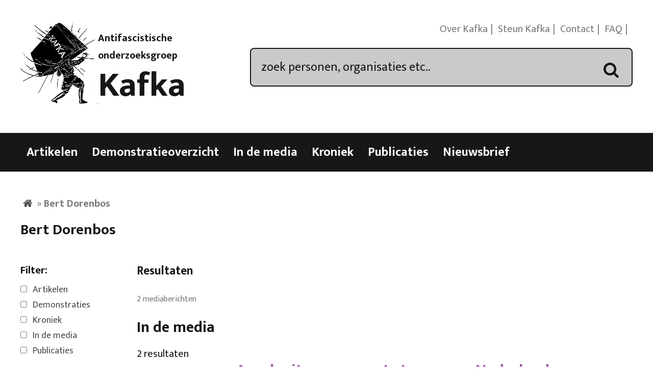

--- FILE ---
content_type: text/html; charset=UTF-8
request_url: https://kafka.nl/personen/bert-dorenbos/
body_size: 28570
content:
<!DOCTYPE html>
<html lang="nl-NL">
<head>
<meta charset="UTF-8">
<meta name="viewport" content="width=device-width, initial-scale=1">
<title>Bert Dorenbos Archieven - Kafka</title>
<link rel="profile" href="https://gmpg.org/xfn/11">
<link rel="pingback" href="https://kafka.nl/xmlrpc.php">

<meta name='robots' content='index, follow, max-image-preview:large, max-snippet:-1, max-video-preview:-1' />

	<!-- This site is optimized with the Yoast SEO plugin v26.6 - https://yoast.com/wordpress/plugins/seo/ -->
	<link rel="canonical" href="https://kafka.nl/personen/bert-dorenbos/" />
	<meta property="og:locale" content="nl_NL" />
	<meta property="og:type" content="article" />
	<meta property="og:title" content="Bert Dorenbos Archieven - Kafka" />
	<meta property="og:url" content="https://kafka.nl/personen/bert-dorenbos/" />
	<meta property="og:site_name" content="Kafka" />
	<meta name="twitter:card" content="summary_large_image" />
	<meta name="twitter:site" content="@Kafkanet" />
	<script type="application/ld+json" class="yoast-schema-graph">{"@context":"https://schema.org","@graph":[{"@type":"CollectionPage","@id":"https://kafka.nl/personen/bert-dorenbos/","url":"https://kafka.nl/personen/bert-dorenbos/","name":"Bert Dorenbos Archieven - Kafka","isPartOf":{"@id":"https://kafka.nl/#website"},"breadcrumb":{"@id":"https://kafka.nl/personen/bert-dorenbos/#breadcrumb"},"inLanguage":"nl-NL"},{"@type":"BreadcrumbList","@id":"https://kafka.nl/personen/bert-dorenbos/#breadcrumb","itemListElement":[{"@type":"ListItem","position":1,"name":"Home","item":"https://kafka.nl/"},{"@type":"ListItem","position":2,"name":"Bert Dorenbos"}]},{"@type":"WebSite","@id":"https://kafka.nl/#website","url":"https://kafka.nl/","name":"Kafka","description":"Antifascistische onderzoeksgroep","potentialAction":[{"@type":"SearchAction","target":{"@type":"EntryPoint","urlTemplate":"https://kafka.nl/?s={search_term_string}"},"query-input":{"@type":"PropertyValueSpecification","valueRequired":true,"valueName":"search_term_string"}}],"inLanguage":"nl-NL"}]}</script>
	<!-- / Yoast SEO plugin. -->


<link rel='dns-prefetch' href='//code.jquery.com' />
<link rel='dns-prefetch' href='//stats.wp.com' />
<link rel='dns-prefetch' href='//fonts.googleapis.com' />
<link rel='preconnect' href='//i0.wp.com' />
<link rel='preconnect' href='//c0.wp.com' />
<link rel="alternate" type="application/rss+xml" title="Kafka &raquo; feed" href="https://kafka.nl/feed/" />
<link rel="alternate" type="application/rss+xml" title="Kafka &raquo; reacties feed" href="https://kafka.nl/comments/feed/" />
<link rel="alternate" type="application/rss+xml" title="Kafka &raquo; Bert Dorenbos personen feed" href="https://kafka.nl/personen/bert-dorenbos/feed/" />
		<!-- This site uses the Google Analytics by MonsterInsights plugin v9.11.1 - Using Analytics tracking - https://www.monsterinsights.com/ -->
		<!-- Opmerking: MonsterInsights is momenteel niet geconfigureerd op deze site. De site eigenaar moet authenticeren met Google Analytics in de MonsterInsights instellingen scherm. -->
					<!-- No tracking code set -->
				<!-- / Google Analytics by MonsterInsights -->
		<style id='wp-img-auto-sizes-contain-inline-css' type='text/css'>
img:is([sizes=auto i],[sizes^="auto," i]){contain-intrinsic-size:3000px 1500px}
/*# sourceURL=wp-img-auto-sizes-contain-inline-css */
</style>
<style id='wp-emoji-styles-inline-css' type='text/css'>

	img.wp-smiley, img.emoji {
		display: inline !important;
		border: none !important;
		box-shadow: none !important;
		height: 1em !important;
		width: 1em !important;
		margin: 0 0.07em !important;
		vertical-align: -0.1em !important;
		background: none !important;
		padding: 0 !important;
	}
/*# sourceURL=wp-emoji-styles-inline-css */
</style>
<style id='wp-block-library-inline-css' type='text/css'>
:root{--wp-block-synced-color:#7a00df;--wp-block-synced-color--rgb:122,0,223;--wp-bound-block-color:var(--wp-block-synced-color);--wp-editor-canvas-background:#ddd;--wp-admin-theme-color:#007cba;--wp-admin-theme-color--rgb:0,124,186;--wp-admin-theme-color-darker-10:#006ba1;--wp-admin-theme-color-darker-10--rgb:0,107,160.5;--wp-admin-theme-color-darker-20:#005a87;--wp-admin-theme-color-darker-20--rgb:0,90,135;--wp-admin-border-width-focus:2px}@media (min-resolution:192dpi){:root{--wp-admin-border-width-focus:1.5px}}.wp-element-button{cursor:pointer}:root .has-very-light-gray-background-color{background-color:#eee}:root .has-very-dark-gray-background-color{background-color:#313131}:root .has-very-light-gray-color{color:#eee}:root .has-very-dark-gray-color{color:#313131}:root .has-vivid-green-cyan-to-vivid-cyan-blue-gradient-background{background:linear-gradient(135deg,#00d084,#0693e3)}:root .has-purple-crush-gradient-background{background:linear-gradient(135deg,#34e2e4,#4721fb 50%,#ab1dfe)}:root .has-hazy-dawn-gradient-background{background:linear-gradient(135deg,#faaca8,#dad0ec)}:root .has-subdued-olive-gradient-background{background:linear-gradient(135deg,#fafae1,#67a671)}:root .has-atomic-cream-gradient-background{background:linear-gradient(135deg,#fdd79a,#004a59)}:root .has-nightshade-gradient-background{background:linear-gradient(135deg,#330968,#31cdcf)}:root .has-midnight-gradient-background{background:linear-gradient(135deg,#020381,#2874fc)}:root{--wp--preset--font-size--normal:16px;--wp--preset--font-size--huge:42px}.has-regular-font-size{font-size:1em}.has-larger-font-size{font-size:2.625em}.has-normal-font-size{font-size:var(--wp--preset--font-size--normal)}.has-huge-font-size{font-size:var(--wp--preset--font-size--huge)}.has-text-align-center{text-align:center}.has-text-align-left{text-align:left}.has-text-align-right{text-align:right}.has-fit-text{white-space:nowrap!important}#end-resizable-editor-section{display:none}.aligncenter{clear:both}.items-justified-left{justify-content:flex-start}.items-justified-center{justify-content:center}.items-justified-right{justify-content:flex-end}.items-justified-space-between{justify-content:space-between}.screen-reader-text{border:0;clip-path:inset(50%);height:1px;margin:-1px;overflow:hidden;padding:0;position:absolute;width:1px;word-wrap:normal!important}.screen-reader-text:focus{background-color:#ddd;clip-path:none;color:#444;display:block;font-size:1em;height:auto;left:5px;line-height:normal;padding:15px 23px 14px;text-decoration:none;top:5px;width:auto;z-index:100000}html :where(.has-border-color){border-style:solid}html :where([style*=border-top-color]){border-top-style:solid}html :where([style*=border-right-color]){border-right-style:solid}html :where([style*=border-bottom-color]){border-bottom-style:solid}html :where([style*=border-left-color]){border-left-style:solid}html :where([style*=border-width]){border-style:solid}html :where([style*=border-top-width]){border-top-style:solid}html :where([style*=border-right-width]){border-right-style:solid}html :where([style*=border-bottom-width]){border-bottom-style:solid}html :where([style*=border-left-width]){border-left-style:solid}html :where(img[class*=wp-image-]){height:auto;max-width:100%}:where(figure){margin:0 0 1em}html :where(.is-position-sticky){--wp-admin--admin-bar--position-offset:var(--wp-admin--admin-bar--height,0px)}@media screen and (max-width:600px){html :where(.is-position-sticky){--wp-admin--admin-bar--position-offset:0px}}

/*# sourceURL=wp-block-library-inline-css */
</style><style id='global-styles-inline-css' type='text/css'>
:root{--wp--preset--aspect-ratio--square: 1;--wp--preset--aspect-ratio--4-3: 4/3;--wp--preset--aspect-ratio--3-4: 3/4;--wp--preset--aspect-ratio--3-2: 3/2;--wp--preset--aspect-ratio--2-3: 2/3;--wp--preset--aspect-ratio--16-9: 16/9;--wp--preset--aspect-ratio--9-16: 9/16;--wp--preset--color--black: #000000;--wp--preset--color--cyan-bluish-gray: #abb8c3;--wp--preset--color--white: #ffffff;--wp--preset--color--pale-pink: #f78da7;--wp--preset--color--vivid-red: #cf2e2e;--wp--preset--color--luminous-vivid-orange: #ff6900;--wp--preset--color--luminous-vivid-amber: #fcb900;--wp--preset--color--light-green-cyan: #7bdcb5;--wp--preset--color--vivid-green-cyan: #00d084;--wp--preset--color--pale-cyan-blue: #8ed1fc;--wp--preset--color--vivid-cyan-blue: #0693e3;--wp--preset--color--vivid-purple: #9b51e0;--wp--preset--gradient--vivid-cyan-blue-to-vivid-purple: linear-gradient(135deg,rgb(6,147,227) 0%,rgb(155,81,224) 100%);--wp--preset--gradient--light-green-cyan-to-vivid-green-cyan: linear-gradient(135deg,rgb(122,220,180) 0%,rgb(0,208,130) 100%);--wp--preset--gradient--luminous-vivid-amber-to-luminous-vivid-orange: linear-gradient(135deg,rgb(252,185,0) 0%,rgb(255,105,0) 100%);--wp--preset--gradient--luminous-vivid-orange-to-vivid-red: linear-gradient(135deg,rgb(255,105,0) 0%,rgb(207,46,46) 100%);--wp--preset--gradient--very-light-gray-to-cyan-bluish-gray: linear-gradient(135deg,rgb(238,238,238) 0%,rgb(169,184,195) 100%);--wp--preset--gradient--cool-to-warm-spectrum: linear-gradient(135deg,rgb(74,234,220) 0%,rgb(151,120,209) 20%,rgb(207,42,186) 40%,rgb(238,44,130) 60%,rgb(251,105,98) 80%,rgb(254,248,76) 100%);--wp--preset--gradient--blush-light-purple: linear-gradient(135deg,rgb(255,206,236) 0%,rgb(152,150,240) 100%);--wp--preset--gradient--blush-bordeaux: linear-gradient(135deg,rgb(254,205,165) 0%,rgb(254,45,45) 50%,rgb(107,0,62) 100%);--wp--preset--gradient--luminous-dusk: linear-gradient(135deg,rgb(255,203,112) 0%,rgb(199,81,192) 50%,rgb(65,88,208) 100%);--wp--preset--gradient--pale-ocean: linear-gradient(135deg,rgb(255,245,203) 0%,rgb(182,227,212) 50%,rgb(51,167,181) 100%);--wp--preset--gradient--electric-grass: linear-gradient(135deg,rgb(202,248,128) 0%,rgb(113,206,126) 100%);--wp--preset--gradient--midnight: linear-gradient(135deg,rgb(2,3,129) 0%,rgb(40,116,252) 100%);--wp--preset--font-size--small: 13px;--wp--preset--font-size--medium: 20px;--wp--preset--font-size--large: 36px;--wp--preset--font-size--x-large: 42px;--wp--preset--spacing--20: 0.44rem;--wp--preset--spacing--30: 0.67rem;--wp--preset--spacing--40: 1rem;--wp--preset--spacing--50: 1.5rem;--wp--preset--spacing--60: 2.25rem;--wp--preset--spacing--70: 3.38rem;--wp--preset--spacing--80: 5.06rem;--wp--preset--shadow--natural: 6px 6px 9px rgba(0, 0, 0, 0.2);--wp--preset--shadow--deep: 12px 12px 50px rgba(0, 0, 0, 0.4);--wp--preset--shadow--sharp: 6px 6px 0px rgba(0, 0, 0, 0.2);--wp--preset--shadow--outlined: 6px 6px 0px -3px rgb(255, 255, 255), 6px 6px rgb(0, 0, 0);--wp--preset--shadow--crisp: 6px 6px 0px rgb(0, 0, 0);}:where(.is-layout-flex){gap: 0.5em;}:where(.is-layout-grid){gap: 0.5em;}body .is-layout-flex{display: flex;}.is-layout-flex{flex-wrap: wrap;align-items: center;}.is-layout-flex > :is(*, div){margin: 0;}body .is-layout-grid{display: grid;}.is-layout-grid > :is(*, div){margin: 0;}:where(.wp-block-columns.is-layout-flex){gap: 2em;}:where(.wp-block-columns.is-layout-grid){gap: 2em;}:where(.wp-block-post-template.is-layout-flex){gap: 1.25em;}:where(.wp-block-post-template.is-layout-grid){gap: 1.25em;}.has-black-color{color: var(--wp--preset--color--black) !important;}.has-cyan-bluish-gray-color{color: var(--wp--preset--color--cyan-bluish-gray) !important;}.has-white-color{color: var(--wp--preset--color--white) !important;}.has-pale-pink-color{color: var(--wp--preset--color--pale-pink) !important;}.has-vivid-red-color{color: var(--wp--preset--color--vivid-red) !important;}.has-luminous-vivid-orange-color{color: var(--wp--preset--color--luminous-vivid-orange) !important;}.has-luminous-vivid-amber-color{color: var(--wp--preset--color--luminous-vivid-amber) !important;}.has-light-green-cyan-color{color: var(--wp--preset--color--light-green-cyan) !important;}.has-vivid-green-cyan-color{color: var(--wp--preset--color--vivid-green-cyan) !important;}.has-pale-cyan-blue-color{color: var(--wp--preset--color--pale-cyan-blue) !important;}.has-vivid-cyan-blue-color{color: var(--wp--preset--color--vivid-cyan-blue) !important;}.has-vivid-purple-color{color: var(--wp--preset--color--vivid-purple) !important;}.has-black-background-color{background-color: var(--wp--preset--color--black) !important;}.has-cyan-bluish-gray-background-color{background-color: var(--wp--preset--color--cyan-bluish-gray) !important;}.has-white-background-color{background-color: var(--wp--preset--color--white) !important;}.has-pale-pink-background-color{background-color: var(--wp--preset--color--pale-pink) !important;}.has-vivid-red-background-color{background-color: var(--wp--preset--color--vivid-red) !important;}.has-luminous-vivid-orange-background-color{background-color: var(--wp--preset--color--luminous-vivid-orange) !important;}.has-luminous-vivid-amber-background-color{background-color: var(--wp--preset--color--luminous-vivid-amber) !important;}.has-light-green-cyan-background-color{background-color: var(--wp--preset--color--light-green-cyan) !important;}.has-vivid-green-cyan-background-color{background-color: var(--wp--preset--color--vivid-green-cyan) !important;}.has-pale-cyan-blue-background-color{background-color: var(--wp--preset--color--pale-cyan-blue) !important;}.has-vivid-cyan-blue-background-color{background-color: var(--wp--preset--color--vivid-cyan-blue) !important;}.has-vivid-purple-background-color{background-color: var(--wp--preset--color--vivid-purple) !important;}.has-black-border-color{border-color: var(--wp--preset--color--black) !important;}.has-cyan-bluish-gray-border-color{border-color: var(--wp--preset--color--cyan-bluish-gray) !important;}.has-white-border-color{border-color: var(--wp--preset--color--white) !important;}.has-pale-pink-border-color{border-color: var(--wp--preset--color--pale-pink) !important;}.has-vivid-red-border-color{border-color: var(--wp--preset--color--vivid-red) !important;}.has-luminous-vivid-orange-border-color{border-color: var(--wp--preset--color--luminous-vivid-orange) !important;}.has-luminous-vivid-amber-border-color{border-color: var(--wp--preset--color--luminous-vivid-amber) !important;}.has-light-green-cyan-border-color{border-color: var(--wp--preset--color--light-green-cyan) !important;}.has-vivid-green-cyan-border-color{border-color: var(--wp--preset--color--vivid-green-cyan) !important;}.has-pale-cyan-blue-border-color{border-color: var(--wp--preset--color--pale-cyan-blue) !important;}.has-vivid-cyan-blue-border-color{border-color: var(--wp--preset--color--vivid-cyan-blue) !important;}.has-vivid-purple-border-color{border-color: var(--wp--preset--color--vivid-purple) !important;}.has-vivid-cyan-blue-to-vivid-purple-gradient-background{background: var(--wp--preset--gradient--vivid-cyan-blue-to-vivid-purple) !important;}.has-light-green-cyan-to-vivid-green-cyan-gradient-background{background: var(--wp--preset--gradient--light-green-cyan-to-vivid-green-cyan) !important;}.has-luminous-vivid-amber-to-luminous-vivid-orange-gradient-background{background: var(--wp--preset--gradient--luminous-vivid-amber-to-luminous-vivid-orange) !important;}.has-luminous-vivid-orange-to-vivid-red-gradient-background{background: var(--wp--preset--gradient--luminous-vivid-orange-to-vivid-red) !important;}.has-very-light-gray-to-cyan-bluish-gray-gradient-background{background: var(--wp--preset--gradient--very-light-gray-to-cyan-bluish-gray) !important;}.has-cool-to-warm-spectrum-gradient-background{background: var(--wp--preset--gradient--cool-to-warm-spectrum) !important;}.has-blush-light-purple-gradient-background{background: var(--wp--preset--gradient--blush-light-purple) !important;}.has-blush-bordeaux-gradient-background{background: var(--wp--preset--gradient--blush-bordeaux) !important;}.has-luminous-dusk-gradient-background{background: var(--wp--preset--gradient--luminous-dusk) !important;}.has-pale-ocean-gradient-background{background: var(--wp--preset--gradient--pale-ocean) !important;}.has-electric-grass-gradient-background{background: var(--wp--preset--gradient--electric-grass) !important;}.has-midnight-gradient-background{background: var(--wp--preset--gradient--midnight) !important;}.has-small-font-size{font-size: var(--wp--preset--font-size--small) !important;}.has-medium-font-size{font-size: var(--wp--preset--font-size--medium) !important;}.has-large-font-size{font-size: var(--wp--preset--font-size--large) !important;}.has-x-large-font-size{font-size: var(--wp--preset--font-size--x-large) !important;}
/*# sourceURL=global-styles-inline-css */
</style>

<style id='classic-theme-styles-inline-css' type='text/css'>
/*! This file is auto-generated */
.wp-block-button__link{color:#fff;background-color:#32373c;border-radius:9999px;box-shadow:none;text-decoration:none;padding:calc(.667em + 2px) calc(1.333em + 2px);font-size:1.125em}.wp-block-file__button{background:#32373c;color:#fff;text-decoration:none}
/*# sourceURL=/wp-includes/css/classic-themes.min.css */
</style>
<link rel='stylesheet' id='meteor-slides-css' href='https://kafka.nl/wp-content/plugins/meteor-slides/css/meteor-slides.css?ver=1.0' type='text/css' media='all' />
<link rel='stylesheet' id='franz-grid-css' href='https://kafka.nl/wp-content/themes/franz/css/grid.css?ver=6.9' type='text/css' media='all' />
<link rel='stylesheet' id='franz-normalize-css' href='https://kafka.nl/wp-content/themes/franz/css/normalize.css?ver=6.9' type='text/css' media='all' />
<link rel='stylesheet' id='chosen-css-css' href='https://kafka.nl/wp-content/plugins/dr_reuseable_metaboxes/metaboxes/css/chosen.css?ver=6.9' type='text/css' media='all' />
<link rel='stylesheet' id='datepicker-css-css' href='https://code.jquery.com/ui/1.11.2/themes/smoothness/jquery-ui.css?ver=6.9' type='text/css' media='all' />
<link rel='stylesheet' id='franz-style-css' href='https://kafka.nl/wp-content/themes/franz/style.css?ver=6.9' type='text/css' media='all' />
<link rel='stylesheet' id='googleFonts-css' href='https://fonts.googleapis.com/css?family=Gentium+Book+Basic%3A400%2C400italic%2C700%2C700italic%7CEk+Mukta%3A700%2C400%2C300&#038;ver=6.9' type='text/css' media='all' />
<link rel='stylesheet' id='slickr-flickr-css' href='https://kafka.nl/wp-content/plugins/slickr-flickr/styles/public.css?ver=2.8.1' type='text/css' media='all' />
<link rel='stylesheet' id='galleria-css' href='https://kafka.nl/wp-content/plugins/slickr-flickr/galleria/galleria-1.0.css?ver=1.0' type='text/css' media='all' />
<link rel='stylesheet' id='fancybox-css' href='https://kafka.nl/wp-content/plugins/easy-fancybox/fancybox/1.5.4/jquery.fancybox.min.css?ver=6.9' type='text/css' media='screen' />
<style id='fancybox-inline-css' type='text/css'>
#fancybox-content{border-color:#fff;}
/*# sourceURL=fancybox-inline-css */
</style>
<link rel='stylesheet' id='wl-style-css' href='https://kafka.nl/wp-content/plugins/while-it-is-loading/css/wl-style.css?ver=6.9' type='text/css' media='all' />
<script type="text/javascript" src="https://kafka.nl/wp-content/plugins/enable-jquery-migrate-helper/js/jquery/jquery-1.12.4-wp.js?ver=1.12.4-wp" id="jquery-core-js"></script>
<script type="text/javascript" src="https://kafka.nl/wp-content/plugins/enable-jquery-migrate-helper/js/jquery-migrate/jquery-migrate-1.4.1-wp.js?ver=1.4.1-wp" id="jquery-migrate-js"></script>
<script type="text/javascript" src="https://kafka.nl/wp-content/plugins/meteor-slides/js/jquery.cycle.all.js?ver=6.9" id="jquery-cycle-js"></script>
<script type="text/javascript" src="https://kafka.nl/wp-content/plugins/meteor-slides/js/jquery.metadata.v2.js?ver=6.9" id="jquery-metadata-js"></script>
<script type="text/javascript" src="https://kafka.nl/wp-content/plugins/meteor-slides/js/jquery.touchwipe.1.1.1.js?ver=6.9" id="jquery-touchwipe-js"></script>
<script type="text/javascript" id="meteorslides-script-js-extra">
/* <![CDATA[ */
var meteorslidessettings = {"meteorslideshowspeed":"2000","meteorslideshowduration":"5000","meteorslideshowheight":"900","meteorslideshowwidth":"900","meteorslideshowtransition":"scrollHorz"};
//# sourceURL=meteorslides-script-js-extra
/* ]]> */
</script>
<script type="text/javascript" src="https://kafka.nl/wp-content/plugins/meteor-slides/js/slideshow.js?ver=6.9" id="meteorslides-script-js"></script>
<script type="text/javascript" src="https://kafka.nl/wp-content/plugins/dr_reuseable_metaboxes/metaboxes/js/chosen.js?ver=6.9" id="chosen-js-js"></script>
<script type="text/javascript" src="https://kafka.nl/wp-content/themes/franz/js/controls.js?ver=6.9" id="controls-js-js"></script>
<script type="text/javascript" src="https://code.jquery.com/ui/1.10.0/jquery-ui.js?ver=6.9" id="jQuery UI-js"></script>
<script type="text/javascript" src="https://kafka.nl/wp-content/plugins/slickr-flickr/galleria/galleria-1.0.noconflict.js?ver=2.8.1" id="galleria-js"></script>
<script type="text/javascript" src="https://kafka.nl/wp-content/plugins/slickr-flickr/scripts/responsiveslides.min.js?ver=1.54" id="rslides-js"></script>
<script type="text/javascript" src="https://kafka.nl/wp-content/plugins/slickr-flickr/scripts/public.js?ver=2.8.1" id="slickr-flickr-js"></script>
<link rel="https://api.w.org/" href="https://kafka.nl/wp-json/" /><link rel="EditURI" type="application/rsd+xml" title="RSD" href="https://kafka.nl/xmlrpc.php?rsd" />

<link rel="stylesheet" href="https://kafka.nl/wp-content/plugins/count-per-day/counter.css" type="text/css" />
<script type='text/javascript' data-cfasync='false'>var _mmunch = {'front': false, 'page': false, 'post': false, 'category': false, 'author': false, 'search': false, 'attachment': false, 'tag': false};</script><script data-cfasync="false" src="//a.mailmunch.co/app/v1/site.js" id="mailmunch-script" data-plugin="mc_mm" data-mailmunch-site-id="1070464" async></script><link rel="alternate" hreflang="en" href="/personen/bert-dorenbos/?lang=en"/><link rel="alternate" hreflang="de" href="/personen/bert-dorenbos/?lang=de"/><link rel="alternate" hreflang="fr" href="/personen/bert-dorenbos/?lang=fr"/>			<script>
			function desvanecer(){
				var dibujo = document.getElementById('display');
				if(dibujo != null){
					dibujo.style.opacity -= 0.03;
					if(dibujo.style.opacity < 0.0)
						dibujo.parentNode.removeChild(dibujo);
					else
						setTimeout(function(){desvanecer()},30);
				}
			}
			setTimeout(function(){if(document.getElementById('display') != null)desvanecer();},9999);
			window.addEventListener('load',desvanecer);
			</script>
			<style>img#wpstats{display:none}</style>
		<!-- All in one Favicon 4.8 --><link rel="apple-touch-icon-precomposed" href="https://kafka.nl/wp-content/uploads/2014/12/kafkalogo.gif" />
<link rel="shortcut icon" href="https://kafka.nl/wp-content/uploads/2014/12/favicon.ico" />
<link rel="icon" href="https://i0.wp.com/kafka.nl/wp-content/uploads/2024/05/cropped-kafkalogo.png?fit=32%2C32&#038;ssl=1" sizes="32x32" />
<link rel="icon" href="https://i0.wp.com/kafka.nl/wp-content/uploads/2024/05/cropped-kafkalogo.png?fit=192%2C192&#038;ssl=1" sizes="192x192" />
<link rel="apple-touch-icon" href="https://i0.wp.com/kafka.nl/wp-content/uploads/2024/05/cropped-kafkalogo.png?fit=180%2C180&#038;ssl=1" />
<meta name="msapplication-TileImage" content="https://i0.wp.com/kafka.nl/wp-content/uploads/2024/05/cropped-kafkalogo.png?fit=270%2C270&#038;ssl=1" />
<style type="text/css">
.paypal-donations { text-align: center !important }
</style>
</head>

<body data-rsssl=1 class="archive tax-personen term-bert-dorenbos term-8072 wp-theme-franz">
	 <div id="page" class="hfeed site">
<!--     <a class="skip-link screen-reader-text" href="#main">Skip to content</a> -->

	 <header class="site-header no_translate">
		  <div id="header-wrapper" class="wrapper" role="banner">
			   <div id="branding" class="grid_3_8">
					<figure id="logo" class="logo">
						 <img src="https://kafka.nl/wp-content/uploads/2014/09/kafkalogo.gif" alt="logo" itemprop="logo">
					</figure>

				   <div id="titlewrap" class="titlewrap">
						 <span class="sitedescription no_translate">Antifascistische onderzoeksgroep</span>

												<h2 id="sitetitle" class="title no_translate"><a href="https://kafka.nl/" rel="home">Kafka</a></h2>
						
					</div> <!-- #site-title -->
			   </div> <!-- #branding -->

			   <nav id="secondary-menu" class="nav-menu last">
					<ul class="menu">
						 <li id="menu-item-6085" class="menu-item menu-item-type-post_type menu-item-object-page menu-item-6085"><a href="https://kafka.nl/over-kafka/">Over Kafka</a></li>
<li id="menu-item-7154" class="menu-item menu-item-type-post_type menu-item-object-page menu-item-7154"><a href="https://kafka.nl/steun-kafka/">Steun Kafka</a></li>
<li id="menu-item-6086" class="menu-item menu-item-type-post_type menu-item-object-page menu-item-6086"><a href="https://kafka.nl/contact/">Contact</a></li>
<li id="menu-item-6087" class="menu-item menu-item-type-post_type menu-item-object-page menu-item-6087"><a href="https://kafka.nl/veel-gestelde-vragen/">FAQ</a></li>

						 <li class="social-icons no_translate">
							  
							  <a href="https://kafka.nl/feed/" class="icon-rss"><span class="text-link">RSS</span></a>
						 </li>
						 </ul>
			   </nav>
		  <div id="searchbox" class="grid_5_8 last">
			   <form  action="https://kafka.nl/" method="get">
	 <input type="text" name="s" id="search" value="zoek personen, organisaties etc.." onfocus="if(this.value == 'zoek personen, organisaties etc..') { this.value = ''; }">
	 <div class="icon-search"><span class="text-link">Zoek</span></div>
</form>

		  </div>

		  </div> <!-- #headerwrapper -->


	 </header>

<!-- end searchoptions -->

	 <nav id="main-navigation" class="nav-menu no_translate">
		 <span id="menu-trigger" class="text-link">Menu</span>
		  <div class="wrapper">

			   <div class="menu-menu-1-container"><ul id="menu-menu-1" class="menu"><li id="menu-item-5737" class="nav-artikelen menu-item menu-item-type-custom menu-item-object-custom menu-item-5737"><a href="/artikelen/">Artikelen</a></li>
<li id="menu-item-5864" class="nav-demonstraties menu-item menu-item-type-custom menu-item-object-custom menu-item-5864"><a href="/demonstratieoverzicht/">Demonstratieoverzicht</a></li>
<li id="menu-item-6838" class="nav-media menu-item menu-item-type-custom menu-item-object-custom menu-item-6838"><a href="/media/">In de media</a></li>
<li id="menu-item-9620" class="nav-kronieken menu-item menu-item-type-custom menu-item-object-custom menu-item-9620"><a href="/kroniek/">Kroniek</a></li>
<li id="menu-item-8" class="nav-publicaties menu-item menu-item-type-custom menu-item-object-custom menu-item-8"><a href="/publicaties/">Publicaties</a></li>
<li id="menu-item-19126" class="menu-item menu-item-type-post_type menu-item-object-page menu-item-19126"><a href="https://kafka.nl/nieuwsbrief/">Nieuwsbrief</a></li>
</ul></div>		  </div>
	 </nav> <!-- Navigation end -->

	 					<div id="translation-alert">
		  <div class="wrapper">
			  

					</div>
	 </div>
		   





    
        <main id="main" class="site-main" role="main">
            <div class="wrapper">

                <div id="crumbs"><span><span><a href="https://kafka.nl/"><span class="text-link">Home</span></a></span> » <span class="breadcrumb_last" aria-current="page"><strong>Bert Dorenbos</strong></span></span></div>
                    
                        <section class="archive-intro grid_1_1">
                            <h1 class="archive-title">Bert Dorenbos</h1>

                            
                        </section>
                        <span id="filter-trigger" class="text-link">Filter</span>
                        
                            <aside id="sidebar" class="filter left sidebar widget-area" role="complementary">

                                <form method="get" action="">

                                                                            <div class="options">
                                            <h3>Filter:</h3>
                                                                                            <span class="checkbox">
                            <input id="artikelen_check" type="checkbox" name="fltrtp[]"   value="post">
                            <label for="artikelen_check">Artikelen</label>
                        </span>
                                                
                                                                                                            <span class="checkbox">
                            <input type="checkbox" id="demonstraties_check" name="fltrtp[]"   value="demonstratie">
                            <label for="demonstraties_check">Demonstraties</label>
                        </span>
                                                        
                                                                                                                                            <span class="checkbox">
                            <input type="checkbox" id="kroniek_check" name="fltrtp[]"   value="kroniek">
                            <label for="kroniek_check">Kroniek</label>
                        </span>
                                                                        

                                                                                                                                            <span class="checkbox">
                            <input type="checkbox" id="media_check" name="fltrtp[]"   value="media">
                            <label for="media_check">In de media</label>
                        </span>
                                                                        
                                                                                                                                                            <span class="checkbox">
                            <input type="checkbox" id="publicaties_check" name="fltrtp[]"   value="publicatie">
                            <label for="publicaties_check">Publicaties</label>
                        </span>
                                                                                                                        </div>
                                        
                                            <div class="options">
                                                <h3>Periode:</h3>
                                                <div class="after date">
                                                    <label for="after">tussen</label>
                                                    <input placeholder="Begindatum" type="text" id="after" name="fltrftr" value="" autocomplete="off" />
                                                </div>
                                                <div class="before date">
                                                    <label for="before">en</label>
                                                    <input type="text" placeholder="Einddatum" id="before" name="fltrbfr" value=""  autocomplete="off" />
                                                </div>
                                            </div>

                                            


                                                                                                                            

                                                                            
                                                                                    
                                                                                                
                                                                                                            




                                                                                                                        
                                                                                                                                    
 
                                     
          
<div class="options"><h3>Organisaties:</h3><select data-placeholder="Selecteer een organisatie..." name="fltrrgnsts[]" class="chosen-select" multiple class="chosen-select" style="width:100%;"><option value="all"> </option><option value="8257" >'t Pallieterke</option><option value="7735" >5 voor 12</option><option value="6147" >Absurd</option><option value="7071" >Achaemenid</option><option value="7354" >ACT for America</option><option value="6907" >actiecomité BZN</option><option value="8010" >Actiegroep Pro Zwarte Piet - APZP</option><option value="8517" >Action Française</option><option value="8747" >Active Club Dietsland ACD</option><option value="423" >Ad Hominem</option><option value="630" >Adelaide Institute</option><option value="5837" >ADO Den Haag</option><option value="8436" >Advox</option><option value="8403" >Afrikaanse Hebreeërs</option><option value="640" >Afrikaner Weerstandsbeweging</option><option value="8063" >AfrikanerHart</option><option value="8070" >Agenda Europa</option><option value="5922" >Aktiefront Nationalistisch Nederland</option><option value="440" >Aktiefront Nederland</option><option value="218" >Aktiefront Zuid Holland Zuid - AFZHZ</option><option value="310" >Aktiegroep Vlaanderen</option><option value="6954" >Aktionsbüro Mittelrhein</option><option value="63" >Aktionsfront Nazionaler Socialisten / Nationale Aktivisten - ANS/NA</option><option value="5807" >Aktionsgemeinschaft für Politik</option><option value="5596" >Algemeen Belang Zwijndrecht</option><option value="6059" >Algemeen Nederlands Verbond</option><option value="5755" >Algemeen Ouderen Verbond - AOV</option><option value="5951" >Algemene Democratische Partij</option><option value="6074" >Algemene Senioren Partij/Vrije Indische Partij</option><option value="7967" >Algiz Postorder</option><option value="8646" >Alkmaar Handhaaft Zwarte Piet</option><option value="8261" >Alleen Maar Zwarte Piet</option><option value="8381" >Alliance of Conservatives and Reformists in Europe - ACRE</option><option value="3195" >Alliantie voor Vernieuwing en Democratie - AVD</option><option value="6532" >Almere Liberaal</option><option value="5513" >Aloude Sint-Andriesgilde van Dendermonde</option><option value="622" >Alpha</option><option value="8587" >Alt Rechts</option><option value="6507" >Alternative für Deutschland - AfD</option><option value="7123" >American Freedom Alliance</option><option value="7109" >American Freedom Defence Initiative</option><option value="421" >American Nazi Party</option><option value="8367" >American Renaissance</option><option value="8379" >Amsterdam Books</option><option value="5952" >Amsterdam Leeft!</option><option value="5597" >Amsterdam Transparant</option><option value="6952" >AmsterdamPost</option><option value="8586" >Andere Kijk</option><option value="5995" >Antagon</option><option value="6332" >Anti Bolshevist Block of Nations</option><option value="5449" >Anti Euro Partij</option><option value="7011" >Anti Europa Partij</option><option value="5629" >Anti Islamitisch Front</option><option value="5647" >Anti Moslim Federatie</option><option value="7907" >Anti Terreur Brigade Special Forces</option><option value="175" >Anti-Capitalist Network - ACN</option><option value="7271" >Anti-Zionist Front</option><option value="7306" >Anti-Zionistisch Front</option><option value="374" >Anti-Zionistische Aktie</option><option value="385" >Anti-Zionistische Aktion</option><option value="469" >Antikapitalistisch Netwerk - AKN</option><option value="8286" >Antikapitalistisches Kollektiv - AKK</option><option value="7176" >Antisem Versand</option><option value="86" >Antizionistische Beweging</option><option value="6075" >Appèl Bestrijding Criminaliteit</option><option value="7048" >Arabisch-Europese Liga - AEL</option><option value="352" >Arisch Nieuws Agentschap</option><option value="8421" >Arktos</option><option value="5450" >Artikel 50</option><option value="626" >Aryan Graphic</option><option value="7409" >Aryan Strike Force</option><option value="6418" >Aryan Terror Brigade - ATB</option><option value="8392" >Atlas Network</option><option value="8228" >Atomwaffen Division</option><option value="6809" >Australian Liberty Alliance</option><option value="8185" >Autodoc GmbH</option><option value="107" >Autonome Nationale Socialisten - ANS</option><option value="6848" >Autonome Nationalisten Vlaanderen</option><option value="468" >Autonoom Nationaal Socialistisch Nederland - ANS Nederland</option><option value="7025" >AZC Alarm</option><option value="6901" >AZC Alert</option><option value="6837" >AZC-Alert</option><option value="6991" >AZC-Elden Nee</option><option value="8633" >Azov bataljon</option><option value="8735" >Azovbataljon</option><option value="8657" >Batavica</option><option value="8404" >Batavieren</option><option value="638" >Be Wise</option><option value="8622" >Belang van Nederland - BVNL</option><option value="8583" >Bellum</option><option value="5891" >Bende van Nijvel</option><option value="377" >Berzerker Records</option><option value="231" >Bescherming Bevolking</option><option value="8691" >Beta Uprising</option><option value="7984" >Betyársereg</option><option value="7253" >Beverwaard Zegt Nee</option><option value="7078" >Bhaobhan Sidhe</option><option value="6976" >Bharatiya Janata Party - BJP</option><option value="6463" >Bilts Belang</option><option value="5486" >Binding Rechts</option><option value="5487" >Bitterlemon</option><option value="7069" >Black Command</option><option value="7081" >Black September</option><option value="7070" >Blackdeath</option><option value="237" >Blanke Militante Jeugd</option><option value="6816" >Blindfolded</option><option value="7223" >Blocco Studentesco</option><option value="141" >Bloed Bodem Eer en Trouw - BBET</option><option value="736" >Blood &amp; Honour - B&H</option><option value="653" >Blood &amp; Honour Nederland - B&H Nederland</option><option value="650" >Blood &amp; Honour Oostland - B&H Oostland</option><option value="5580" >Blood &amp; Honour Vlaanderen - B&H Vlaanderen</option><option value="6750" >Blue Eyed Devils</option><option value="8338" >Blutzeugen</option><option value="8759" >BoerBurgerBeweging BBB</option><option value="6988" >Boere-Afrikanervolksraad</option><option value="227" >Boerenpartij</option><option value="6046" >Boerestaat Party</option><option value="5642" >Bond Vrije Burgers</option><option value="8737" >Bound for Glory</option><option value="7410" >Brabant Zeeland Tegen Vluchtelingen</option><option value="7278" >Brass Knuckle Brotherhood</option><option value="384" >Brigade M</option><option value="7447" >Britain First</option><option value="5738" >British Movement</option><option value="426" >British National Party - BNP</option><option value="7582" >British Union of Fascists</option><option value="8002" >Burger Partij Amersfoort - BPA</option><option value="5598" >Burger Vertegenwoordiging Enschede</option><option value="5953" >Burgerbelang</option><option value="5586" >Burgerbelang Regio Eindhoven</option><option value="7250" >Burgerbelangen Ede</option><option value="6464" >Burgerbelangen Soest-Soesterberg</option><option value="5766" >Bürgerbewegung Pax Europa</option><option value="5587" >Burgerpartij Nederland</option><option value="6210" >Burgerpartij voor Recht en Veiligheid</option><option value="8299" >Burgerrecht</option><option value="8816" >Burgerwacht Ter Apel</option><option value="232" >Burgerweerbaarheid</option><option value="6149" >Burzum</option><option value="8817" >BVNL</option><option value="6707" >C6</option><option value="6958" >Café De Leeuw van Vlaanderen - De Beest</option><option value="5722" >Casa Pound</option><option value="8683" >Casuals United Nederland</option><option value="5508" >Catholica</option><option value="5799" >CD-jongeren</option><option value="3325" >Celtic Warrior</option><option value="8394" >Center for the New Europe</option><option value="260" >Centrum Democraten Jongeren Aktief - CD Jongeren Aktief</option><option value="56" >Centrumdemocraten - CD</option><option value="55" >Centrumpartij - CP</option><option value="64" >Centrumpartij '86 - CP’86</option><option value="7992" >Chetniks</option><option value="6537" >Christelijk Arbeid Ondernemend Partij</option><option value="7404" >Christelijke Arbeiders Partij</option><option value="5790" >Christelijke Volkspartij</option><option value="8354" >Christen Democratisch Appèl - CDA</option><option value="5451" >ChristenUnie - CU</option><option value="8075" >CitizenGO</option><option value="5509" >Civilistisch Appèl</option><option value="6166" >Civis Mundi</option><option value="278" >Club van 25</option><option value="7311" >Club van Niet Kiezers</option><option value="8473" >Code Oranje</option><option value="46" >Combat 18 - C18</option><option value="6115" >Combat Hooligan Brigade</option><option value="5588" >Comité Nee Tegen Turkije</option><option value="5563" >Comité Overleg Zuid-afrika</option><option value="7938" >Comite voor de Afrikaner</option><option value="280" >Comité Voortrekker</option><option value="290" >Commando C-6</option><option value="634" >Committee for Open Debate on the Holocaust - CODOH</option><option value="6778" >Congres van Nieuw Rechts</option><option value="6753" >Consdaple</option><option value="596" >Conservatieve Democraten - CD</option><option value="5599" >Conservatieve Volkspartij</option><option value="91" >Conservatieven.nl</option><option value="6699" >Conservative Opportunity Society</option><option value="243" >Consortium de Levensboom</option><option value="320" >Constructief Centrum</option><option value="286" >Constructief Jong Nederland</option><option value="5756" >Contact Rooms-Katholiek</option><option value="8023" >Contrast TV</option><option value="8582" >Council for National Policy - CNP</option><option value="8368" >Counter-Currents</option><option value="6749" >Creativity Movement</option><option value="7307" >Crew38</option><option value="7991" >Cripple Bastards</option><option value="7068" >Cultus</option><option value="8571" >Cultuur onder Vuur</option><option value="6545" >Daadkrachtig Nederland</option><option value="6312" >Daenemarks National Socialistiske Bevaegelse</option><option value="5723" >Danish Defence League - DDL</option><option value="6756" >Danish Free Press Society</option><option value="5705" >Dansk Folkeparti</option><option value="7639" >Danskernes Parti</option><option value="8422" >Danube Institute</option><option value="6077" >Darker than Black Records</option><option value="5767" >David Horowitz Freedom Center</option><option value="7154" >De Bierkelder</option><option value="7997" >De Blauwe Tijger</option><option value="7309" >De Bokkenrijders</option><option value="8039" >De Dagelijkse Standaard - DDS</option><option value="6698" >De Derde Weg</option><option value="8020" >De Gele Hesjes</option><option value="5452" >De Groenen</option><option value="7771" >De Gulden Sinjoren</option><option value="8489" >De Nationale Storm Vereniging - DNSV</option><option value="6876" >De Nationalist</option><option value="7634" >De Nederlandse Burger Partij</option><option value="282" >De Noordbond</option><option value="5648" >De oorlog is begonnen</option><option value="5518" >De Ordonnans</option><option value="8541" >De Realistische Partij</option><option value="6524" >De Republikeinse Politieke Partij</option><option value="5589" >De Volkspartij</option><option value="5546" >De Vrienden van Pim Fortuyn</option><option value="301" >De Vrije Pers</option><option value="68" >De Wende</option><option value="7233" >Death in June</option><option value="7119" >Debout La France</option><option value="5716" >Deense Nationaal Socialistische Beweging - Deense NSB</option><option value="5564" >Deense Volkspartij</option><option value="7935" >Defend Europe</option><option value="7162" >Defend Gouda</option><option value="8488" >Defend IJmuiden</option><option value="6402" >Delftse Ouderen Partij</option><option value="5616" >Delta</option><option value="5453" >Deltastichting</option><option value="415" >Democrates</option><option value="6274" >Democratisch Alternatief Nederland</option><option value="8667" >Democratisch Platform Enschede</option><option value="5908" >Democratisch Platform Nederland</option><option value="5488" >Democratisch Politiek Keerpunt - DPK</option><option value="5527" >Democratisch Socialisten '70 - DS70</option><option value="7021" >Demonstranten Tegen Gemeente - DTG</option><option value="430" >Der Blutharsch</option><option value="7636" >Der Dritte Weg</option><option value="8437" >Der Freiwillige</option><option value="6150" >Deutsche Heidnische Front</option><option value="304" >Deutsche Kulturwerk Euro-paische Geistes</option><option value="262" >Deutsche Volks Union - DVU</option><option value="5706" >Die Freiheit</option><option value="8329" >Die Lunikoff Verschwörung</option><option value="6933" >Die Rechte</option><option value="5726" >Die Unsterblichen</option><option value="5663" >Dies Natalis</option><option value="339" >Dietse Kameraden</option><option value="302" >Dietse Solidaristische Beweging</option><option value="8490" >Dietse SS</option><option value="8698" >Dietse Volkspartij</option><option value="643" >Dietsland kommittee</option><option value="6635" >Directe Democratie voor Europa</option><option value="7993" >Disma</option><option value="5515" >Divisie Noordland</option><option value="6140" >Documentatie en Informatie Netwerk ODIN</option><option value="7090" >Dolphia Tegen Gemeente</option><option value="8177" >Don Militaria</option><option value="8387" >Doorbraak</option><option value="6484" >Dorpsbelangen en Toerisme</option><option value="8535" >Double Dutch Frontline</option><option value="6107" >dr. Ernst Friedrich Schumacher Stichting</option><option value="6546" >Drentse Ouderen Partij</option><option value="50" >Dutch Defence League - DDL</option><option value="7922" >Dutch Gayservatives</option><option value="7026" >Dutch Self Defense Army - DSDA</option><option value="8439" >Dutch Survivors</option><option value="5489" >Dutch Tea Party</option><option value="432" >Dutchpal</option><option value="7385" >Duurzame StadsBelangen</option><option value="6403" >Echt Voor Ridderkerk</option><option value="5454" >Eco 2000</option><option value="8496" >Eco Nationalistische Beweging - ENB</option><option value="8189" >Ede Veilig</option><option value="8170" >Edmund Burke Stichting</option><option value="7908" >Eén voor de Vrijheid</option><option value="5565" >EénNL</option><option value="334" >Eigen Volk Eerst webhosing</option><option value="7106" >Ein Fähnlein</option><option value="5717" >Elsass Korps</option><option value="8608" >Endstufe</option><option value="51" >English Defence League - EDL</option><option value="7998" >Epoque</option><option value="7308" >Erkenbrand</option><option value="6087" >Ethnic Cleansing</option><option value="5788" >Euro-Rus</option><option value="6814" >Europa van Naties en Vrijheid</option><option value="8220" >Europe Action</option><option value="7218" >European Alliance for Freedom - EAF</option><option value="7532" >European Brotherhood</option><option value="5524" >European Freedom Initative</option><option value="98" >European National Front</option><option value="7130" >European Solidarity Front for Syria</option><option value="5547" >Europese Klokkenluiders Partij</option><option value="6172" >Europese Nationalisten tegen de NAVO</option><option value="6662" >Euskadi Ta Askatasuna - ETA</option><option value="419" >Extreem Rechts Jongeren Forum</option><option value="235" >Faisceaux Nationalistes Europeens</option><option value="7939" >Falanx Nederland</option><option value="8734" >Fascist Forge</option><option value="5627" >Fascistisch Aktie Front</option><option value="5836" >FC Groningen</option><option value="7987" >FC Utrecht</option><option value="8055" >Fenixx</option><option value="337" >Fenris Postorder</option><option value="7084" >Fenriznl</option><option value="8298" >Feuerkrieg Division</option><option value="5838" >Feyenoord</option><option value="5649" >Feyenoord Fanatics</option><option value="8416" >Fidesz</option><option value="5725" >Finnish Defence League</option><option value="7112" >FleurageMA</option><option value="635" >Focal Point Publications</option><option value="8739" >Fortress</option><option value="7414" >Fortress Europe</option><option value="5600" >Fortuynistische Volks Partij</option><option value="5601" >Fortuynlijk Brabant</option><option value="7747" >Forum voor de Ouderen</option><option value="7274" >Forum voor Democratie</option><option value="7681" >Forum voor Den Haag</option><option value="8079" >Forum voor Flevoland</option><option value="8024" >Forum voor Rechts</option><option value="7781" >Forum040</option><option value="7640" >Forza Nuova</option><option value="5483" >Forza!</option><option value="8660" >Fratelli d'Italia</option><option value="5475" >Free Fight Crew</option><option value="8813" >Freedom Fighters</option><option value="6212" >Freerk Hijlke Siebren Falkena</option><option value="6119" >Freie Kameradschaft Zuid-Holland</option><option value="5702" >Freie Kameradschaften</option><option value="8812" >Freie Kräfte (DE)</option><option value="205" >Freiheitliche Arbeiterpartei - FAP</option><option value="5634" >Freiheitliche Deutsche Arbeiterpartei - FAP</option><option value="460" >Freiheitliche Partei Österreichs - FPÖ</option><option value="6773" >Friese Vrijheids Partij</option><option value="5997" >Frisian Patrol</option><option value="8585" >Frisse Kijk</option><option value="5654" >Front Anti Turk Islamiet Marokkaan Arabier - FATIMA</option><option value="6174" >Front de la Jeunesse</option><option value="326" >Front Droit pro Democratie</option><option value="253" >Front National - FN</option><option value="8401" >Frontnieuws</option><option value="7428" >Frysk Heidens Front</option><option value="7427" >Fryske Frijheids Partij</option><option value="204" >Fundamentalistische Arbeiderspartij - FAP</option><option value="7018" >Gabbers</option><option value="7358" >Gatestone Institute</option><option value="5651" >Gay Nazi Front</option><option value="5548" >Geen Kerkgeld voor Geweld</option><option value="7288" >GeenPeil</option><option value="7097" >GeenStijl</option><option value="6985" >GefangenenHilfe</option><option value="6359" >Gehandicapten Partij Nederland</option><option value="340" >Gelderse CD</option><option value="6547" >Gemeentebelangen Westerveld</option><option value="8324" >Gemeinsam-Stark Deutschland</option><option value="8101" >Génération Identitaire</option><option value="641" >Genootschap van Rechtse Dietsers</option><option value="6213" >Gereformeerd Politiek Verbond</option><option value="134" >Germaanse Jeugd Nederland - GJN</option><option value="5879" >Gestapo</option><option value="8572" >Geuzenbond</option><option value="8661" >Gioventù Nazionale</option><option value="7082" >Goatpenis</option><option value="5757" >God met Ons</option><option value="636" >God's Order Affirmed in Love - GOAL</option><option value="6254" >Goddess of Desire</option><option value="162" >Gouda’s Glorie</option><option value="450" >Gouden Dageraad</option><option value="8380" >Goyim Partei Deutschland</option><option value="7073" >Graveland</option><option value="416" >Graverdammer</option><option value="52" >Grijze Wolven</option><option value="5566" >Groen Rechts</option><option value="7219" >Groen Rechts Nederland</option><option value="6927" >Groene Nationalisten</option><option value="5871" >Groep 7</option><option value="7517" >Groep Brands</option><option value="6405" >Groep de Mos</option><option value="7726" >Groep Eerdmans-Van Schijndel</option><option value="279" >Groep Glimmerveen</option><option value="7733" >Groep Jan Zwerus</option><option value="6643" >Groep Kok</option><option value="7498" >Groep Nawijn</option><option value="8202" >Groep Otten</option><option value="7516" >Groep van der Helm</option><option value="7915" >Groep Versteeg</option><option value="131" >Groep Wilders</option><option value="6168" >Groot-Nederlandse Anti-Marxistische Liga</option><option value="8779" >Groot-Nederlandse Studentenvereniging - GNSV</option><option value="8218" >Groupe Union Défense - GUD</option><option value="5455" >Groupement de Recherches et d'Etudes pour la Civilisation Européenne - GRECE</option><option value="8684" >Hammerskin Nation</option><option value="7283" >Hammerskins</option><option value="8774" >hart voor eigen volk - HVEV</option><option value="5707" >Hatikva</option><option value="7030" >Hatvannégy Vármegye Ifjúsági Mozgalom - HVIM</option><option value="6151" >Heathen Front</option><option value="5640" >Heemland</option><option value="7086" >Heersch</option><option value="5551" >Heidens Hart</option><option value="8669" >Heilige Catharina van Siena Stichting</option><option value="8810" >Heimat (DE)</option><option value="5529" >Hells Angels</option><option value="6065" >Heretic</option><option value="6710" >Heritage Foundation</option><option value="5641" >Het Runhild Collectief</option><option value="5491" >Het Vrije Volk</option><option value="6031" >Hexa</option><option value="314" >Hilfsgemeinschaft auf Gegenseitigkeit der Soldaten der Ehemaligen Waffen-SS - HIAGSS</option><option value="6986" >Hilfsorganisation für nationale politische Gefangene und deren Angehörige e.V. - HNG</option><option value="627" >Historical Review Press</option><option value="431" >Hitlerjugend</option><option value="6953" >Hizb ut-Tahrir</option><option value="7772" >Hogar Social Madrid</option><option value="7144" >Hollands VolksBelang</option><option value="8443" >Hollandse Traditie Groep - HTG</option><option value="5628" >Hollandse Volksmilitie</option><option value="5662" >Holocaust</option><option value="637" >Holy War</option><option value="6717" >Hooligans Gegen Salafisten - HoGeSa</option><option value="5516" >Hou Kontakt</option><option value="7405" >Hulst Anders</option><option value="7940" >Identitair Nederland</option><option value="222" >Identitair Verzet - ID Verzet</option><option value="7600" >Identitäre Aktion</option><option value="8179" >Identitäre Bewegung</option><option value="7285" >Identitäre Bewegung Österreich</option><option value="7356" >Identitäre Bewegung Rheinland</option><option value="5456" >Identiteit</option><option value="8540" >Identiteit Nederland</option><option value="6465" >iedersBelang</option><option value="7079" >In Ketten</option><option value="5998" >In Memoriam</option><option value="7881" >Infernal War</option><option value="7599" >Infidels Deutschland</option><option value="281" >Information Service Amajuba</option><option value="6278" >Initiatiefgroep Nooit 1984</option><option value="7117" >Institute for Direct Democracy in Europe</option><option value="629" >Institute for Historical Review - IHR</option><option value="6333" >Interkerkelijk Comité Tweezijdige Ontwapening</option><option value="7374" >International Free Press Society</option><option value="5763" >International Freedom Alliance - IFA</option><option value="6365" >International Third Position</option><option value="59" >internetforum Holland Hardcore</option><option value="418" >internetforum Polinco - Polinco</option><option value="210" >internetforum Stormfront</option><option value="5511" >Internetforum Theudisk - Theudisk</option><option value="6533" >InwonersPartij Lelystad</option><option value="5457" >IQ-de-Rechten-Plichten-Partij</option><option value="6663" >Irish Republican Army - IRA</option><option value="8290" >Iron March Forum</option><option value="6152" >Iron Youth</option><option value="7379" >Islamitische Staat in Irak en al-Sham - ISIS</option><option value="8575" >Ja21</option><option value="283" >Jan Hartmanstichting</option><option value="144" >Jeugdstorm Nederland</option><option value="255" >Jeugdstorm Schiedam</option><option value="5904" >Jewish Defense League</option><option value="7693" >Jezus Leeft</option><option value="449" >Jobbik</option><option value="7469" >John Birch Society</option><option value="7196" >Jong Leefbaar Rotterdam - JLR</option><option value="5617" >Jong Rechts</option><option value="438" >Jong Verzet Brabant</option><option value="5798" >Jonge Centrumdemocraten - Jonge CD</option><option value="5492" >Jonge Fortuynisten</option><option value="242" >Jonge Geuzen</option><option value="5913" >Jongere Onafhankelijke Ouderen Partij</option><option value="8332" >Jongeren Aktief</option><option value="318" >Jongeren Eenheid Nederland</option><option value="223" >Jongeren Front Nederland - JFN</option><option value="598" >Jongeren Front Nederland ’94 - JFN 94</option><option value="5474" >Jongeren Organisatie Vrijheid en Democratie - JOVD</option><option value="6047" >Jongerenfront Nederland</option><option value="8009" >Jongerenorganisatie Forum voor Democratie - JFVD</option><option value="8446" >Jongerenpartij Eemsdelta</option><option value="7996" >JongVNL</option><option value="5694" >Joodse Defensie Liga - JDL</option><option value="5999" >Joost Tapes</option><option value="6178" >Junge Freiheit</option><option value="600" >Junge Nationaldemokraten - JN</option><option value="8811" >Junge Nationalisten (DE)</option><option value="6743" >Kale Vandale</option><option value="6695" >Kameraadschap Drechtsteden</option><option value="6934" >Kameraadschap Noord-Nederland - KNN</option><option value="5476" >Kameraadschap Westland</option><option value="173" >Kameradschaft Aachener Land</option><option value="8755" >Karthago</option><option value="3852" >Kasper</option><option value="467" >Kategorie C</option><option value="6992" >Katholiek Vlaams Hoogstudentenverbond - KVHV</option><option value="5969" >Kiecker's Fünfte Kolonne und die Holländer</option><option value="6093" >Kieckers Fünfte Kolonne</option><option value="5458" >Komentaren en Studies</option><option value="413" >Kommando Freisler</option><option value="7990" >Kongres Nowej Prawicy - KNP</option><option value="6366" >Koninkrijkspartij</option><option value="425" >Kristallnacht</option><option value="5914" >Kritisch Onderzoek Linkse Ondermijning</option><option value="341" >Ku Klux Klan - KKK</option><option value="7595" >Laagland Forum</option><option value="375" >Landelijk Actieplatform voor Nationalistische Studenten - LANS</option><option value="313" >Landelijke Organisatie Invaliden Tochten</option><option value="436" >Landser</option><option value="373" >Landstorm</option><option value="5701" >Landstorm Records</option><option value="5848" >Leefbaar Amsterdam</option><option value="5530" >Leefbaar Amsterdam '92</option><option value="5602" >Leefbaar Breda</option><option value="5954" >Leefbaar Breda/ De parel van het Zuiden</option><option value="6406" >Leefbaar Capelle</option><option value="5531" >Leefbaar Delft</option><option value="5603" >Leefbaar Eindhoven</option><option value="7403" >Leefbaar Etten-Leur</option><option value="7580" >Leefbaar Goeree-Overflakkee</option><option value="5955" >Leefbaar Heerlen</option><option value="5604" >Leefbaar Heiloo</option><option value="5493" >Leefbaar Leiden</option><option value="5956" >Leefbaar Maastricht</option><option value="212" >Leefbaar Nederland</option><option value="6466" >Leefbaar Nieuwegein</option><option value="6498" >Leefbaar Purmerend</option><option value="5494" >Leefbaar Rotterdam</option><option value="6045" >Leefbaar Zeeland</option><option value="6131" >Leefbaar Zwijndrecht</option><option value="5590" >Leeftbaar Etten-Leur</option><option value="7871" >LEF Nissewaard</option><option value="5459" >Lega Nord</option><option value="5460" >Leger tegen Links</option><option value="7186" >Légitime Violence</option><option value="8148" >Legittima Offesa</option><option value="8345" >Leiden Staat Op</option><option value="7748" >Lelystads Belang</option><option value="8247" >Lemovice</option><option value="7143" >Les Eburons</option><option value="8398" >Libera!</option><option value="5957" >Liberaal Ede/ Leefbaar Ede</option><option value="5614" >Liberaal Eindhoven</option><option value="5532" >Liberaal Sociaal Democraten</option><option value="6476" >Liberale Partij Maastricht</option><option value="6334" >Liberale Staats Partij</option><option value="8780" >Liberi Erasmi</option><option value="6214" >Libertarisch Centrum</option><option value="5461" >Libertarische Partij</option><option value="5549" >Libertas</option><option value="5605" >Lijst Cees Freeke Terneuzen</option><option value="5708" >Lijst Dedecker</option><option value="284" >Lijst Glimmerveen</option><option value="8665" >Lijst Henk Krol</option><option value="5533" >Lijst Hilbrand Nawijn</option><option value="6514" >Lijst Kamphuis Almelo</option><option value="5462" >Lijst Linssen</option><option value="5685" >Lijst Nieuwe Politiek</option><option value="208" >Lijst Pim Fortuyn - LPF</option><option value="6335" >Lijst Rappard</option><option value="5915" >Lijst Ratelband</option><option value="6360" >Lijst Rijks</option><option value="5591" >Lijst Smolders Tilburg</option><option value="5619" >Lijst Teijn</option><option value="6438" >Lijst van Gerdingen</option><option value="5495" >Lijst Vijf Fortuyn</option><option value="6132" >Lokaal 2002 Oss</option><option value="7338" >Lokaal in de Kamer</option><option value="7669" >Lokaal Montfoort</option><option value="7584" >London Forum</option><option value="215" >Lonsdalejongeren</option><option value="7799" >Ludwig von Mises Instituut Nederland</option><option value="7083" >Lustmoord</option><option value="7934" >l’Action des Forces Opérationnelles</option><option value="7796" >meadhall</option><option value="5496" >MeerVrijheid</option><option value="8692" >Men Going Their Own Way</option><option value="41" >Met de Dieren Tegen de Beesten - MDTB</option><option value="8269" >MHP</option><option value="7297" >Middle East Forum</option><option value="5584" >Mijnstreek-Oost Skins</option><option value="7038" >Milliyetçi Hareket Partisi - MHP</option><option value="7802" >Moedig Nederland</option><option value="5567" >Mokum Mobiel</option><option value="5636" >Moonsekte</option><option value="7075" >Mordaehoth</option><option value="8032" >Morele Herbewapening</option><option value="7142" >Mortuary</option><option value="5497" >Mouvement Nation - Nation</option><option value="599" >Movimento Sociale Italiano - MSI</option><option value="268" >Movimento Sociale Italiano-Destra Nazionale - MSI Destra Nazionale</option><option value="8243" >Movimiento Social Republicano - MSR</option><option value="624" >MSR Productions</option><option value="6995" >Młodzież Wszechpolska - MW</option><option value="6361" >Nation of Islam afdeling Nederland</option><option value="441" >Nationaal Collectief</option><option value="582" >Nationaal Europese Sociale Beweging - NESB</option><option value="5902" >Nationaal Front</option><option value="236" >Nationaal Jeugd Front - NJF</option><option value="5620" >Nationaal Landsbelang</option><option value="206" >Nationaal Offensief</option><option value="5644" >Nationaal Oranje Front Nederland</option><option value="159" >Nationaal Socialistisch Front - NSF</option><option value="5700" >Nationaal Socialistische Aktie - NSA</option><option value="6981" >Nationaal Verbond Nederland</option><option value="7213" >Nationaal-Bolsjewistische Partij - NBP</option><option value="228" >Nationaal-Socialistische Beweging - NSB</option><option value="6974" >Nationaaldemocratische Partij - NDP</option><option value="167" >Nationaalsocialistische Duitse Arbeiderspartij - NSDAP</option><option value="7623" >National Action</option><option value="433" >National Alliance - NA</option><option value="252" >National Front - NF</option><option value="7968" >National Rifle Association - NRA</option><option value="8492" >National Socialist Dutch Movement - NSDM</option><option value="8733" >National Socialist Liberation Front</option><option value="597" >Nationaldemokratische Partei Deutschlands - NPD</option><option value="213" >Nationale Alliantie - NA</option><option value="5618" >Nationale Beweging</option><option value="229" >Nationale Centrumpartij - Nationale CP</option><option value="6262" >Nationale Fractie Ondersteuning</option><option value="47" >Nationale Jeugd Brabant - NJB</option><option value="40" >Nationale Jeugd Nederland - NJN</option><option value="5793" >Nationale Oppositie Unie</option><option value="230" >Nationale Partij Nederland</option><option value="6255" >Nationale Radicale Partij</option><option value="149" >Nationale Socialistische Aktie/Autonome Nationale Socialisten - NSA/ANS</option><option value="470" >Nationale Sozialisten Niederlande - NSN</option><option value="269" >Nationale Veiligheids Brigade</option><option value="166" >Nationale Volksbeweging - NVB</option><option value="6048" >Nationale Volkspartij</option><option value="202" >Nationale Volkspartij / CP'86 - NVP/CP86</option><option value="601" >Nationaler Widerstand</option><option value="7175" >Nationaler Widerstand Dortmund - NWDO</option><option value="5759" >Nationalisten tegen Globalisering</option><option value="8601" >Nationalisten tegen Kapitalisten</option><option value="8060" >Nationalistes Autonomes Wallonie</option><option value="5794" >Nationalistisch Vormingsinstituut</option><option value="5791" >Nationalistische Omroepstichting</option><option value="4084" >Nationalistische Studenten Eindhoven - NSE</option><option value="6706" >Nationalistische Studenten Vereniging Antwerpen</option><option value="5484" >Nationalistische Studentenvereniging - NSV</option><option value="203" >Nationalistische Veiligheidsdienst</option><option value="219" >Nationalistische Volks Beweging - NVB</option><option value="7222" >Nationalsozialistische Deutsche Arbeiterpartei - NSDAP</option><option value="335" >Nationalsozialistische Deutsche Arbeiterpartei/Auslands-Organisation - NSDAP/AO</option><option value="36" >Nationalsozialistischer Untergrund - NSU</option><option value="8685" >Natsjonalisten Fryslan</option><option value="5699" >Nazi Front Twente</option><option value="5698" >Nazi Front Zeeland</option><option value="6123" >Nederland Heroveren!</option><option value="8480" >Nederland in Opstand</option><option value="5498" >Nederland Lokaal</option><option value="5499" >Nederland Mobiel</option><option value="8289" >Nederland Pedovrij</option><option value="5568" >Nederland Transparant</option><option value="5592" >Nederland Tuigvrij</option><option value="632" >Nederlands Archief der Conservatieve Revolutie</option><option value="57" >Nederlands Blok - NB</option><option value="7975" >Nederlands Centrum voor Diaspora</option><option value="6153" >Nederlands Heidens Front</option><option value="5579" >Nederlands Herstel</option><option value="5936" >Nederlands Middenstands Partij</option><option value="7147" >Nederlands Verbond</option><option value="264" >Nederlands Volksnationalistisch Jeugdverbond</option><option value="5471" >Nederlands Zuid-Afrikaanse Werkgemeenschap - NZAW</option><option value="4103" >Nederlands-Kroatische Werkgemeenschap</option><option value="5463" >Nederlandse Christen Democraten</option><option value="258" >Nederlandse Fascistische Jongeren Organisatie</option><option value="5534" >Nederlandse Klokkenluiders Partij - NKP</option><option value="5631" >Nederlandse Landelijke Studentenvereniging - NLSV</option><option value="288" >Nederlandse Militanten Orde</option><option value="5652" >Nederlandse Nationalisten</option><option value="8494" >Nederlandse Nationalisten Beweging - NNB</option><option value="8827" >Nederlandse Nationalistische Beweging - NNB</option><option value="7245" >Nederlandse Oppositie Unie</option><option value="6120" >Nederlandse Sociaal Nationalistische Volkspartij</option><option value="363" >Nederlandse Studentenvereniging - NLSV</option><option value="37" >Nederlandse Volks-Unie - NVU</option><option value="323" >Nederlandse Volksbeweging</option><option value="7227" >Nee AZC Utrecht</option><option value="245" >Neerlands Herstel</option><option value="8355" >Neerlands Patriottisch Front</option><option value="49" >Netwerk Nationale Socialisten - NNS</option><option value="8382" >New Direction</option><option value="7050" >New Era Productions</option><option value="7831" >Nieuw Elan</option><option value="7755" >Nieuw Goes</option><option value="417" >Nieuw Nationale Jongeren - NNJ</option><option value="5686" >Nieuw Nederland</option><option value="5906" >Nieuw Rechts - NR</option><option value="311" >Nieuw Rechts Front</option><option value="3115" >Nieuw-Solidaristisch Alternatief - N-SA</option><option value="7201" >Nieuw-Vlaamse Alliantie</option><option value="5639" >Nieuwe Bezems</option><option value="324" >Nieuwe Democratische Partij</option><option value="5500" >Nieuwe Midden Partij</option><option value="336" >Nieuwe Nationale Eenheid - NNE</option><option value="5606" >Nieuwe Nationale Jongeren - NNJ</option><option value="101" >Nieuwe Nationale Partij - NNP</option><option value="319" >Nieuwe Orde</option><option value="5464" >Nieuwe Volks Partij Nederland</option><option value="5578" >Nijmeegs Bevrijdingsfront</option><option value="7411" >Nijmegen Rechtsaf</option><option value="623" >No Remorse</option><option value="7128" >No Surrender</option><option value="6336" >Noenmaalgezelschap</option><option value="5721" >Nomad 88</option><option value="5958" >Noord Centraal</option><option value="7168" >Noord-Brabants Verzetsfront - NBV</option><option value="5959" >Noordenveld 2000</option><option value="7007" >Noordse Metapolitieke Beweging</option><option value="7936" >Nordic Resistance Movement</option><option value="362" >Nordisc</option><option value="65" >Northern League</option><option value="5806" >Nouvelle Resistance</option><option value="8138" >Novini</option><option value="8760" >NSV - NSV</option><option value="7931" >Nuclei Armati Rivoluzionari</option><option value="6996" >Obóz Narodowo-Radykalny - ONR</option><option value="7077" >Obscure</option><option value="5911" >Odal Aktiekomitee</option><option value="249" >Odal-groep</option><option value="7413" >Odin’s Wolves</option><option value="7641" >Oeuvre Française</option><option value="6000" >Oi Stuffs</option><option value="411" >Oidoxie</option><option value="7598" >Oiram</option><option value="5535" >Onafhankelijk Delft</option><option value="7788" >Onafhankelijk Politiek Actief OPA</option><option value="6407" >Onafhankelijk Rijswijk</option><option value="5804" >Onafhankelijk Verbond van Nationaal Socialisten</option><option value="5501" >Onafhankelijke Burger Partij - OBP</option><option value="364" >Onafhankelijke Nationale Persdienst</option><option value="7034" >Onafhankelijke Nationalisten Kempenland</option><option value="7429" >Onafhankelijke Senaatsfractie</option><option value="6719" >Ondernemerspartij</option><option value="353" >Onderzoeks- Documentatie- en Informatienetwerk - ODIN</option><option value="6889" >One Nation Party</option><option value="8210" >One of Us</option><option value="8270" >Ongehoord Nederland</option><option value="7111" >OnLiberty</option><option value="5465" >Ons Den Haag</option><option value="6865" >Ons Montfoort Vluchtelingenvrij</option><option value="5502" >ONS Nederland</option><option value="5607" >ONS Noordoostpolder</option><option value="7488" >ONS Vlaardingen</option><option value="5608" >ONS Zeewolde</option><option value="6467" >Onze Nieuwegeinse Samenleving</option><option value="5743" >Opbouw &amp; Strijd</option><option value="6376" >Opel Kadeath</option><option value="5510" >Open Orthodoxie</option><option value="5472" >Orania-beweging</option><option value="8493" >Oranje SS</option><option value="8495" >Oranje Zal Overwinnen - OZO</option><option value="250" >Orde der Eeuwige Wederkeer</option><option value="317" >Orde en Militanten Organisatie</option><option value="7932" >Organisation de l’Armee Sécrete</option><option value="6930" >Osewoudt</option><option value="7412" >Othala Nederland</option><option value="287" >Oud Strijders Legioen - OSL</option><option value="5593" >Ouderen Appel Eindhoven</option><option value="6525" >Ouderen Partij Amsterdam</option><option value="6408" >Ouderen Partij Den Haag</option><option value="6439" >Ouderen Politiek Actief</option><option value="5609" >Ouderenpartij Noord-Holland</option><option value="8738" >Pagan Skull</option><option value="251" >Parti Europeen</option><option value="7118" >Parti Populaire</option><option value="300" >Partij Nieuw Rechts</option><option value="6477" >Partij van de Arbeid - PvdA</option><option value="6508" >Partij Van De Burgers</option><option value="6409" >Partij van de Eenheid</option><option value="6362" >Partij van de Mensenrechten</option><option value="6651" >Partij van de Ouderen</option><option value="5503" >Partij van de Toekomst</option><option value="5504" >Partij van Nederland</option><option value="6478" >Partij Veilig Maastricht</option><option value="8260" >Partij voor Behoud van de Nederlandse Identiteit - PVBNI</option><option value="5668" >Partij voor Blanke Nationalisten</option><option value="5537" >Partij Voor Burgers</option><option value="35" >Partij voor de Vrijheid - PVV</option><option value="6410" >Partij voor de Vrijheid Delft</option><option value="6479" >Partij voor Leefbaarheid en Democratie</option><option value="5466" >Partij voor Milieu en Recht</option><option value="5505" >Partij voor Naastenliefde, Vrijheid &amp; Diversiteit</option><option value="5467" >Partij voor Nederland</option><option value="6468" >Partij voor Soest</option><option value="6526" >Partij Voor Vrije Amsterdammers</option><option value="54" >Partij Vrij Almelo - PVA</option><option value="5519" >Partij Vrij Groningen - PVG</option><option value="53" >Partij Vrij Utrecht - PVU</option><option value="6893" >Party for Freedom</option><option value="5861" >Patriottisch Democratisch Appèl - PDA</option><option value="7692" >Patriottisch Front</option><option value="8699" >Patriottische Jeugd Parkstad PJP</option><option value="305" >Paul Hausserfonds</option><option value="6632" >Pegida</option><option value="7226" >Pitbullfarm</option><option value="5552" >Platform de Krijger</option><option value="5664" >Platform Hollanders</option><option value="241" >Platform Politieke Koers</option><option value="7495" >Polish Defence League</option><option value="5960" >Politiek Logisch Oprechte Partij</option><option value="5570" >Politieke Partij Handhaving Waarden en Normen</option><option value="5961" >Politieke Partij Heerhugowaard</option><option value="6084" >Politieke Volkspartij</option><option value="6950" >Populistische Omroep Nederland - PopNed</option><option value="7267" >PowNed</option><option value="8129" >Prawo i Sprawiedliwosc</option><option value="8239" >Priesterbroederschap Sint Pius X</option><option value="5571" >Pro Auto</option><option value="6509" >Pro Duiven</option><option value="6604" >Pro Patria</option><option value="8626" >Project Thule</option><option value="5610" >Protest Warrior</option><option value="8690" >Proud Boys</option><option value="8336" >Proud Boys Nederland</option><option value="7151" >Pure Impact</option><option value="8820" >pvv</option><option value="6885" >Q Society</option><option value="8400" >QAnon</option><option value="7282" >Rac'n'Roll Place</option><option value="6001" >Racial Holy War</option><option value="303" >Racial Preservation Society</option><option value="44" >Racial Volunteer Force</option><option value="42" >Radio Rapaille</option><option value="8740" >RAHOWA</option><option value="8114" >Rassemblement National</option><option value="412" >Rassenhass</option><option value="6002" >Razor 88</option><option value="6751" >Real Wear</option><option value="5849" >Realisten 2000</option><option value="5572" >Realisten Nederland</option><option value="7389" >Rechts Actueel - ReAct</option><option value="6367" >Rechts Contact</option><option value="7668" >Rechts In Verzet</option><option value="321" >Rechts Jong Nederland</option><option value="8592" >Rechts Online</option><option value="8491" >Rechts Platform</option><option value="5923" >Rechts-Extremistische Commando's</option><option value="322" >Rechts-Om</option><option value="5797" >Rechtse Volkspartij</option><option value="6887" >Reclaim Australia</option><option value="6548" >Red het Noorden</option><option value="7544" >Red Ice</option><option value="8634" >Red Pill Journal</option><option value="5962" >REde’98</option><option value="6282" >Referendum Nederland</option><option value="6219" >Reformatorische Politieke Federatie</option><option value="8477" >Reichsbürgerbewegung</option><option value="7742" >Renaissance Instituut</option><option value="581" >Republikaner</option><option value="7057" >Republikeinse Moderne Partij</option><option value="7531" >Republikeinse Partij - GOP</option><option value="7725" >Republikeinse Partij (Amsterdam)</option><option value="5632" >Resistance Records</option><option value="7746" >Respect Almere</option><option value="7745" >Respect Nederland</option><option value="633" >Revisie</option><option value="7477" >Revolte</option><option value="8297" >Revolutionair Elite Front</option><option value="5656" >Rex</option><option value="8296" >Ridderkerks Belang</option><option value="376" >Right Direction</option><option value="338" >Right Music</option><option value="8175" >Right Wing Resistance Vlaanderen</option><option value="5650" >Rijnfront Jongerenkern</option><option value="5856" >Rijnland Bollenstreek - Rijnbok</option><option value="8599" >Rijnmond in Verzet</option><option value="8748" >Rise Against Movement RAM</option><option value="8221" >Rivarol</option><option value="6154" >ROD</option><option value="8610" >Roede</option><option value="8145" >Rood Wit Blauw Gemaskerd - RWB Gemaskerd</option><option value="5573" >Rooms Katholieke Partij Nederland</option><option value="8666" >Rotterdam in Opstand</option><option value="8654" >Rotterdam Jongeren Kern - RJK</option><option value="5611" >Rotterdam Transparant</option><option value="6440" >Rotterdamse Ouderen Partij</option><option value="6088" >Rune</option><option value="8484" >Russian Imperial Movement RIM</option><option value="7270" >RVF Landstorm Nederland</option><option value="5854" >Samen Overleven of Sterven</option><option value="8277" >Samenwerkende Democratische Apartheid Partij - SDAP</option><option value="5638" >Sassem</option><option value="410" >Satans Millenium Records</option><option value="5992" >Sauerländer Aktionsfront</option><option value="8186" >Sceptr</option><option value="256" >Schiedam’s Jongeren Front</option><option value="5507" >Schietvereniging Lisse</option><option value="7917" >Schild &amp; Vrienden</option><option value="7265" >Schreeuw om Leven</option><option value="292" >Schutzstaffel - SS</option><option value="5637" >Schweizerische Volkspartei</option><option value="5850" >Section 5</option><option value="7074" >Seges Findere</option><option value="424" >Seigneur Voland</option><option value="8447" >Seniorenpartij Eemsdelta</option><option value="7052" >Servische Radicale Partij - SRS</option><option value="8476" >Sezession</option><option value="5880" >Sicherheitsdienst - SD</option><option value="6003" >Sick Mind Records</option><option value="6032" >Sint Maartens Fonds - SMF</option><option value="8050" >Sint Michael Brigade - SMB</option><option value="8135" >Sint Nicolaas Academie</option><option value="7941" >Skindheads Groningen</option><option value="5477" >Skinhead Front Nederland</option><option value="7047" >Skinhead Front Purmerend</option><option value="5737" >Skinhead Jugend Rijnland</option><option value="6932" >Skinheads</option><option value="5517" >Skinheads Groningen</option><option value="5520" >Skrewdriver</option><option value="5581" >Skullcrusher</option><option value="6041" >Sleipnir</option><option value="6499" >Sociaal Lokaal</option><option value="5538" >Sociaal Rechts Haarlemmermeer</option><option value="5851" >Socialistische Partij - SP</option><option value="5550" >Soetermeer Skinhead Front - SSF</option><option value="452" >Soeverein Onafhankelijke Pioniers Nederland</option><option value="7236" >Soldiers of Odin</option><option value="7010" >Solidariteit-Identiteit - SOL-ID</option><option value="7072" >Sombre Chemin</option><option value="8497" >Sonnenkrieg Division - SD</option><option value="5539" >Spakenburgse Vrijheids Partij - SVP</option><option value="6078" >Special Media Distribution</option><option value="625" >SS Enterprises</option><option value="5468" >Staatkundig Gereformeerde Partij - SGP</option><option value="6500" >Stadspartij Den Helder</option><option value="6515" >Stadspartij Enschede</option><option value="5963" >Stadspartij Leefbaar Haarlem</option><option value="6480" >Stadspartij Sittard-Geleen</option><option value="5480" >Stamtafel Courant</option><option value="5667" >Standrecht</option><option value="7339" >StemNL</option><option value="6108" >Stichting Appèl Bestrijding Criminaliteit</option><option value="5907" >Stichting Beeld van Pim</option><option value="7454" >Stichting Civitas Christiana</option><option value="6516" >Stichting Enschede Nu of Nooit</option><option value="6337" >Stichting Geen Kerkgeld voor Geweld</option><option value="8649" >Stichting Gefira - Gefira</option><option value="8013" >Stichting Identiteit Europa</option><option value="8777" >Stichting Inheems Europese Rechten - SIER</option><option value="5574" >Stichting Joris van Severen</option><option value="7344" >Stichting Ondersteuning Statenfractie Buisman</option><option value="6040" >Stichting Onderzoek Extreme Stromingen</option><option value="5776" >Stichting Oud Politieke Delinquenten</option><option value="7353" >Stichting Pietengilde</option><option value="7436" >Stichting Pim Fortuyn Foundation</option><option value="5802" >Stichting Politieke Kadervorming der Centrumdemocraten - Stichting Politieke Kadervorming der CD</option><option value="6363" >Stichting Pro Auto</option><option value="8069" >Stichting Recht Zonder Onderscheid - Stirezo</option><option value="6085" >Stichting Slachtoffers van Gewel</option><option value="7023" >Stichting Staan Enschede</option><option value="5760" >Stichting ter bevordering van de Vrijheid van Meningsuiting</option><option value="66" >Stichting tot steun aan en toezicht op de Nederlandse Volks Unie - Stichting tot steun aan en toezicht op de NVU</option><option value="6703" >Stichting Volksnationale Pers</option><option value="6338" >Stichting voor Vrijheid en Mensenrechten</option><option value="8814" >Stichting Vrienden van Pim Fortuyn</option><option value="5801" >Stichting Wetenschappelijke Onderbouwing Centrumdemocratische Ideologie</option><option value="7919" >Stichts Appèl</option><option value="8753" >Stipolka</option><option value="8393" >Stockholm Network</option><option value="7883" >Stop Antifa Terreur - SAT</option><option value="5521" >Stop the Islamisation Of Europe - SIOE</option><option value="8625" >Storm8Nederland</option><option value="8752" >Stormabteilung</option><option value="5653" >Stormblast Magazine</option><option value="207" >Stormfront Nederland - SFN</option><option value="7543" >Stormram</option><option value="8321" >Stormwind Shirts</option><option value="8131" >Stram Kurs</option><option value="7276" >Street Warriors Holland</option><option value="7085" >Strijdgeest</option><option value="6931" >Strydwolf</option><option value="330" >Studenten- en Abeidersfront</option><option value="6141" >Studentenfront Nijmegen</option><option value="5964" >Studie Opbouw en Strijd</option><option value="150" >Sturmabteilung - SA</option><option value="7994" >Sturmführer</option><option value="7149" >Support Your Scene Productions</option><option value="6004" >Svastika</option><option value="5719" >Svenska Motståndsrörelsen</option><option value="451" >Svoboda</option><option value="5724" >Swedish Defence League</option><option value="8366" >Szturmowcy</option><option value="5852" >Taal Aktie Komitee - TAK</option><option value="5469" >Taalverdediging</option><option value="7152" >Tattooed Mother Fuckers - TMF</option><option value="5594" >Teleurgestelde Burgers</option><option value="5514" >Tempeliers</option><option value="8469" >The Base</option><option value="7795" >The Conservative Forum of Silicon Valley</option><option value="6966" >The Firm</option><option value="8736" >The Hundred-Hander</option><option value="644" >The Knights of the Ku Klux Klan - The Knights of the KKK</option><option value="5855" >The Legion of St. George</option><option value="8142" >The Movement</option><option value="7416" >The National Policy Institute - NPI</option><option value="7043" >The National Revolutionary Alternative - NRA</option><option value="8628" >The Order</option><option value="7148" >The Patrons</option><option value="7185" >The Pride</option><option value="7080" >The Ritual Productions</option><option value="7141" >Thematik 25</option><option value="7470" >ThePostOnline</option><option value="5800" >Thomas Hobbes Stichting</option><option value="414" >Thompson</option><option value="6752" >Thor Steinar</option><option value="8584" >Thule Gezelschap</option><option value="621" >Thule Netz</option><option value="2736" >Tilburg</option><option value="5612" >Tilburger Belang</option><option value="6005" >Titkolt Ellenallas</option><option value="4531" >Traditie</option><option value="8053" >Traditie Familie en Privé-eigendom - TFP</option><option value="58" >Trots op Nederland - TON</option><option value="6881" >Trots op Purmerend</option><option value="6364" >Turkse Federatie Nederland</option><option value="8203" >Uitgeverij Aspekt</option><option value="7983" >Új Magyar Gárda</option><option value="6631" >UK Independence Party - UKIP</option><option value="45" >Ulfhednar</option><option value="6134" >Unie 55+</option><option value="6892" >United Patriots Front</option><option value="7277" >United We Stand Holland – Protecting Our Citizens - UWSH</option><option value="5613" >US Mestreech</option><option value="7076" >Veinen</option><option value="5479" >Venray Pedovrij</option><option value="5525" >Venray tegen AZC</option><option value="6481" >Verantwoorde Lokale Politiek</option><option value="8658" >Verbindend Enschede</option><option value="7914" >Verbindend Rechts</option><option value="329" >Verbond Hecht en Orde</option><option value="315" >Verbond Recht en Orde</option><option value="316" >Verbond van Dietse Nationaal Solidaristen - VERDINASO</option><option value="216" >Verenigd Nederlands Arisch Broederschap - VNAB</option><option value="7415" >Verenigd Rechts Nederland</option><option value="7441" >Verenigd Rusland</option><option value="7995" >Verenigde Communistische Partij - VCP</option><option value="5853" >Verenigde Neutrale Realisten</option><option value="6215" >Vereniging tegen de Wetsverachting en de Normvervaging</option><option value="6216" >Vereniging tot Behoud van het Nederlandse Volk</option><option value="342" >Vereniging van Nederlandse Nationalisten - VNN</option><option value="5635" >Verenigingskerk</option><option value="267" >Verteidigungskreis</option><option value="5917" >Verzets-Partij</option><option value="5711" >Veteranen Legioen Nederland</option><option value="67" >Viking Jeugd</option><option value="5925" >Viking Jeugd Nederland</option><option value="6060" >Viking Jeugd Vlaanderen</option><option value="628" >Viking Sounds</option><option value="6079" >Vincente Directory Publications</option><option value="7512" >Vitaal Valkenswaard</option><option value="8486" >Vizier op Links</option><option value="461" >Vlaams Belang - VB</option><option value="7792" >Vlaams Belang Jongeren - VBJ</option><option value="261" >Vlaams Blok - VB</option><option value="6155" >Vlaams Heidens Front</option><option value="6977" >Vlaams Huis De Klokke</option><option value="8621" >Vlaams Legioen</option><option value="6033" >Vlaams Nationaal Jeugdverbond - VNJ</option><option value="6160" >Vlaams Nationaal Netwerk</option><option value="4574" >Vlaams Nationaal Verbond</option><option value="266" >Vlaams Nationale Partij</option><option value="6006" >Vlaamse Jeugd Mechelen</option><option value="5761" >Vlaamse Jongeren Mechelen</option><option value="259" >Vlaamse Militanten Orde - VMO</option><option value="7003" >Vlaamse Volksbeweging - VVB</option><option value="6667" >Vlaamse Volksunie</option><option value="8146" >Vlaanderen Identitair</option><option value="7769" >Vlaardingen Nederlands &amp; Vrij</option><option value="7777" >Voice of Europe</option><option value="327" >Volks Nationale Aktie</option><option value="5646" >Volksfront 2000</option><option value="6170" >Volkskomitee vir die Herdenking van die Tweede Vrijheidsoorlog</option><option value="365" >Volksnationalisten Nederland - VNN</option><option value="8169" >Volkspartij Nissewaard</option><option value="8132" >Volkspartij Ons Slowakije</option><option value="7228" >Volkspartij Steenbergen</option><option value="5473" >Volkspartij voor Vrijheid en Democratie - VVD</option><option value="5633" >Volkssozialistische Bewegung Deutschlands/Partei der Arbeit - VSBD/PDA</option><option value="8451" >Volksverzet</option><option value="6217" >Volle Evangelie Gemeenten</option><option value="8029" >Voor Emmen Voor Nederland - VEVN</option><option value="6583" >Voor Nederland - VNL</option><option value="6042" >Vooraan!</option><option value="34" >Voorpost</option><option value="7257" >Vooruitgangspartij</option><option value="8102" >Vox</option><option value="8822" >Vrienden van Breydel (BE)</option><option value="360" >Vrij Historisch Onderzoek</option><option value="6218" >Vrije Democraten</option><option value="48" >Vrije Nationalisten Noord-Brabant - VNNB</option><option value="5506" >Vrijheid &amp; Diversiteit</option><option value="7235" >Vrijheidlievende Directdemocratische Volkspartij</option><option value="5522" >Vrijheidsfront</option><option value="8778" >Vrijmoedige Studentenpartij - VSP</option><option value="6618" >Vrijzinnige Partij</option><option value="6549" >Vrolijk Emmen</option><option value="5470" >Vrouwen Partij</option><option value="6519" >VZ 2000 Partij voor een Veilige en Zorgzame Samenleving - VZ2000</option><option value="5965" >Waakzaam Brunssum</option><option value="380" >Waffen SS</option><option value="6856" >Wakker Emmen</option><option value="5715" >Ware Finnen</option><option value="580" >Weerafdeling</option><option value="5645" >Weerfront</option><option value="5665" >Weerstand</option><option value="209" >Weerwolf Nederland</option><option value="7933" >Wehrsportgruppe Hoffmann</option><option value="5478" >Weisse Wölfe</option><option value="6411" >Weltbund zum Schutze des Lebens</option><option value="6156" >Welter</option><option value="274" >Were Di</option><option value="6412" >Wereldbond tot Behoud van Mens en Milieu</option><option value="5575" >Werkgemeenschap de Lage Landen</option><option value="7877" >Werkgroep Aver</option><option value="6279" >Werkgroep Blijf Waakzaam</option><option value="6929" >Werkgroep Hagal</option><option value="6308" >Werkgroep Radicalisering Yzerbedvaart</option><option value="5712" >Werkgroep voor Gezag en Vrijheid</option><option value="7211" >Werkgroep Wolfsbloed</option><option value="7146" >Werwolf Kommando</option><option value="8525" >West Magazine</option><option value="7859" >Westland New Post</option><option value="435" >Westland Rebels</option><option value="8333" >Wewelsburg Records</option><option value="6080" >White Aryan Resistance 88</option><option value="8697" >White Lives Matter Nederland WLM</option><option value="5630" >White Power</option><option value="5666" >White Power Nederland</option><option value="6745" >White Power Nederland Velsen</option><option value="5661" >White Power Noordwijk</option><option value="6744" >White Power Vlissingen</option><option value="595" >White Power Waalwijk</option><option value="646" >White Power website</option><option value="6746" >White Power Zandvoort</option><option value="7644" >Widerstand Ost-West</option><option value="7891" >Wij Europa</option><option value="8507" >Wij zijn Nederland</option><option value="8428" >WIJ! Oisterwijk</option><option value="299" >Wiking Jugend</option><option value="8815" >Willehalm Instituut</option><option value="8233" >Wir für Deutschland - WfD</option><option value="8700" >Wolvenrad</option><option value="8440" >Wolverine Watchmen</option><option value="6339" >World Anti Communist League - WACL</option><option value="639" >World Church of the Creator</option><option value="5903" >World Union of National Socialists</option><option value="7511" >Wotan Jugend</option><option value="6064" >Wotan’s Order</option><option value="7937" >Young Activist Together - YAT</option><option value="265" >Young Folk</option><option value="6309" >Yzerbedevaart</option><option value="6310" >Yzerbedevaartcomité</option><option value="6311" >Yzerbedevaartforum</option><option value="6034" >Yzerwake</option><option value="8682" >Zuidwest Rascals</option><option value="466" >Zwart Front</option><option value="7386" >Zwart Front (1934-1941)</option><option value="8686" >Zwarte Piet Actiegroep</option><option value="7588" >Zwarte Pieten Actiegroep</option><option value="8151" >Zwarthemd</option><option value="5714" >Zweden-Democraten</option><option value="5831" >Zwitserse Volkspartij</option></select></div>                                                       
<div class="options">
<h3>Zoekterm:</h3>

<input type="text" id="zoek" name="fltrzk" value="" autocomplete="off" />



     </div>

                                   <div class="set">

                                              <input type="submit" name="submit" value="Filter" />
                                    <a href="https://kafka.nl/personen/bert-dorenbos">Reset</a>                                                  </div>

                                </form>
                            </aside>

                            



                                <div id="loop" class="loop last">

                                    <ul class="search-taxonomie"><h3>Resultaten</h3><li><a href="#media-type">2 mediaberichten</a></li></ul>
                                        
                                                                                                
                                                                                                                        


                                                                                                                                            <div class="media-loop archive">
                                                                            <h2 id="media-type">In de media</h2><span class="archive-meta">2 resultaten</span>
                                                                            
                                                                                

<article id="post-16578" class="post-16578 media type-media status-publish hentry media-nu-nl mediacat-artikel organisaties-schreeuw-om-leven personen-bert-dorenbos taal-nederlands" >
    <header class="">
                <h2 class="post-title"><a href="https://kafka.nl/media/auschwitz-overweegt-stappen-na-nederlandse-documentaire-over-abortus/" rel="bookmark">Auschwitz overweegt stappen na Nederlandse documentaire over abortus</a></h2>        
    </header>



        <aside id="" class="grid_1_5 left sidebar entry-meta boxlabel">


                        <div class="date">7 dec 2019</div>            <div class="type no_translate">artikel</div>
        </aside>


            



        <section class="post grid_4_5 last">
            <div class="">
                <p>Het Poolse herdenkingsmuseum Auschwitz overweegt juridische stappen tegen Bert Dorenbos, de maker van de documentaire <em>Evolutie, Auschwitz en abortus</em>. Daarin vergelijkt Dorenbos abortus met de Holocaust.</p>
            </div>

            <a href="https://www.nu.nl/algemeen/6016192/auschwitz-overweegt-stappen-na-nederlandse-documentaire-over-abortus.html" rel="author" target="_blank">Het hele bericht op <span class="no_translate">www.nu.nl</span></a>



</section>
            

</article><!-- #post-## -->

                                                                                    
                                                                                

<article id="post-15502" class="post-15502 media type-media status-publish hentry media-volkskrant mediacat-artikel organisaties-agenda-europa organisaties-christenunie organisaties-citizengo organisaties-forum-voor-democratie organisaties-schreeuw-om-leven organisaties-staatkundig-gereformeerde-partij organisaties-civitas-christiana organisaties-stichting-recht-zonder-onderscheid organisaties-traditie-familie-en-prive-eigendom personen-bert-dorenbos personen-donald-trump personen-hugo-bos personen-jan-koopman personen-leo-van-doesburg personen-michiel-hemminga personen-steve-bannon personen-thierry-baudet taal-nederlands" >
    <header class="">
                <h2 class="post-title"><a href="https://kafka.nl/media/pro-life-heeft-de-wind-mee-de-macht-van-de-anti-abortusbeweging-wordt-steeds-groter/" rel="bookmark">Pro-life heeft de wind mee: de macht van de anti-abortusbeweging wordt steeds groter</a></h2>        
    </header>



        <aside id="" class="grid_1_5 left sidebar entry-meta boxlabel">


                        <div class="date">3 mei 2019</div>            <div class="type no_translate">artikel</div>
        </aside>


            



        <section class="post grid_4_5 last">
            <div class="">
                <p>Internationale samenwerking maakt de anti-abortuslobby steeds professioneler. Tijdens geheime bijeenkomsten worden strategieën bedacht om haar doel te verwezenlijken.</p>
            </div>

            <a href="https://www.volkskrant.nl/nieuws-achtergrond/pro-life-heeft-de-wind-mee-de-macht-van-de-anti-abortusbeweging-wordt-steeds-groter~beb61df0" rel="author" target="_blank">Het hele bericht op <span class="no_translate">www.volkskrant.nl</span></a>



</section>
            

</article><!-- #post-## -->

                                                                                    
                                                                                                                                                                </div>
                                                                                                                                                    
                                                                                                                                                                        
                                                                                                                                                                                                
                                </div>

            </div>

        </main>

        
  </div><!-- #content -->

  <footer id="colophon" class="site-footer no_translate" role="contentinfo">
    <div id="footer-wrapper" class="wrapper">



      <div class="widget footer-widget address-widget grid_1_4" itemprop="address" itemscope itemtype="http://schema.org/PostalAddress">
        <h3 class="widget-title" itemprop="name">Kafka</h3><ul>
        <li></li>
        </ul>
        <ul>
          <li itemprop="telephone"><a href="tel:06 51682822">06 51682822</a></li>
          <li itemprop="email"><a href="mailto:k&#97;&#102;k&#97;&#110;&#101;&#116;&#64;&#120;s&#52;&#97;ll&#46;&#110;l">k&#97;fk&#97;&#110;&#101;t&#64;x&#115;&#52;a&#108;&#108;&#46;nl</a></li>
        </ul>
      </div>




      <div class="widget footer-widget category-widget grid_1_4">
        <h3 class="widget-title">Artikelen</h3><ul>
	<li class="cat-item cat-item-1"><a href="https://kafka.nl/diversen/" title="De extreemrechtse beweging in Nederland bestaat onder meer uit organisaties die zeer kort bestaan of voor een bepaalde gelegenheid zijn opgericht. Soms ontstaat er een fenomeen of groepering die niet duidelijk bij een andere organisatie of partij is onder te brengen. Artikelen die dit beschrijven zijn hieronder te vinden.">Diversen</a>
</li>
	<li class="cat-item cat-item-5921"><a href="https://kafka.nl/muziek/" title="Extreemrechtse ideologie en organisatie wordt op verschillende manieren gepresenteerd en georganiseerd. Een van die manieren is via muziek. Het uitdragen van politieke teksten en organiseren van concerten zijn veel gebruikte methodes om extreemrechtse politiek vorm te geven. Artikelen die dit beschrijven zijn hieronder te vinden.">Muziek</a>
</li>
	<li class="cat-item cat-item-5918"><a href="https://kafka.nl/organisaties/">Organisaties</a>
</li>
	<li class="cat-item cat-item-5919"><a href="https://kafka.nl/politieke-partijen/">Politieke partijen</a>
</li>
	<li class="cat-item cat-item-5920"><a href="https://kafka.nl/verkiezingen/">Verkiezingen</a>
</li>
        </ul>
      </div>


            <div id="nav_menu-2" class="widget footer-widget  widget_nav_menu grid_1_4"><h3 class="widget-title">Onderzoek</h3><div class="menu-onderzoek-footer-container"><ul id="menu-onderzoek-footer" class="menu"><li id="menu-item-6089" class="menu-item menu-item-type-custom menu-item-object-custom menu-item-6089"><a href="/demonstratieoverzicht">Demonstratieoverzicht</a></li>
<li id="menu-item-6091" class="menu-item menu-item-type-custom menu-item-object-custom menu-item-6091"><a href="/in-de-media">In de media</a></li>
<li id="menu-item-9621" class="menu-item menu-item-type-custom menu-item-object-custom menu-item-9621"><a href="/kroniek">Kroniek</a></li>
<li id="menu-item-6092" class="menu-item menu-item-type-custom menu-item-object-custom menu-item-6092"><a href="/publicaties">Publicaties</a></li>
</ul></div></div>
      
            <div id="nav_menu-3" class="widget footer-widget widget_nav_menu grid_1_4 last"><h3 class="widget-title">Informatie</h3><div class="menu-secondary-menu-container"><ul id="menu-secondary-menu-1" class="menu"><li class="menu-item menu-item-type-post_type menu-item-object-page menu-item-6085"><a href="https://kafka.nl/over-kafka/">Over Kafka</a></li>
<li class="menu-item menu-item-type-post_type menu-item-object-page menu-item-7154"><a href="https://kafka.nl/steun-kafka/">Steun Kafka</a></li>
<li class="menu-item menu-item-type-post_type menu-item-object-page menu-item-6086"><a href="https://kafka.nl/contact/">Contact</a></li>
<li class="menu-item menu-item-type-post_type menu-item-object-page menu-item-6087"><a href="https://kafka.nl/veel-gestelde-vragen/">FAQ</a></li>
</ul></div></div>
      
    </div>



  </footer><!-- #colophon -->
</div><!-- #page -->

<script type="speculationrules">
{"prefetch":[{"source":"document","where":{"and":[{"href_matches":"/*"},{"not":{"href_matches":["/wp-*.php","/wp-admin/*","/wp-content/uploads/*","/wp-content/*","/wp-content/plugins/*","/wp-content/themes/franz/*","/*\\?(.+)"]}},{"not":{"selector_matches":"a[rel~=\"nofollow\"]"}},{"not":{"selector_matches":".no-prefetch, .no-prefetch a"}}]},"eagerness":"conservative"}]}
</script>
<script type="text/javascript" src="https://kafka.nl/wp-content/plugins/easy-fancybox/vendor/purify.min.js?ver=6.9" id="fancybox-purify-js"></script>
<script type="text/javascript" id="jquery-fancybox-js-extra">
/* <![CDATA[ */
var efb_i18n = {"close":"Sluiten","next":"Volgende","prev":"Vorige","startSlideshow":"Slideshow starten","toggleSize":"Toggle grootte"};
//# sourceURL=jquery-fancybox-js-extra
/* ]]> */
</script>
<script type="text/javascript" src="https://kafka.nl/wp-content/plugins/easy-fancybox/fancybox/1.5.4/jquery.fancybox.min.js?ver=6.9" id="jquery-fancybox-js"></script>
<script type="text/javascript" id="jquery-fancybox-js-after">
/* <![CDATA[ */
var fb_timeout, fb_opts={'autoScale':true,'showCloseButton':true,'margin':20,'pixelRatio':'false','centerOnScroll':true,'enableEscapeButton':true,'overlayShow':true,'hideOnOverlayClick':true,'minViewportWidth':320,'minVpHeight':320,'disableCoreLightbox':'true','enableBlockControls':'true','fancybox_openBlockControls':'true' };
if(typeof easy_fancybox_handler==='undefined'){
var easy_fancybox_handler=function(){
jQuery([".nolightbox","a.wp-block-file__button","a.pin-it-button","a[href*='pinterest.com\/pin\/create']","a[href*='facebook.com\/share']","a[href*='twitter.com\/share']"].join(',')).addClass('nofancybox');
jQuery('a.fancybox-close').on('click',function(e){e.preventDefault();jQuery.fancybox.close()});
/* IMG */
						var unlinkedImageBlocks=jQuery(".wp-block-image > img:not(.nofancybox,figure.nofancybox>img)");
						unlinkedImageBlocks.wrap(function() {
							var href = jQuery( this ).attr( "src" );
							return "<a href='" + href + "'></a>";
						});
var fb_IMG_select=jQuery('a[href*=".jpg" i]:not(.nofancybox,li.nofancybox>a,figure.nofancybox>a),area[href*=".jpg" i]:not(.nofancybox),a[href*=".jpeg" i]:not(.nofancybox,li.nofancybox>a,figure.nofancybox>a),area[href*=".jpeg" i]:not(.nofancybox),a[href*=".png" i]:not(.nofancybox,li.nofancybox>a,figure.nofancybox>a),area[href*=".png" i]:not(.nofancybox)');
fb_IMG_select.addClass('fancybox image').attr('rel','gallery');
jQuery('a.fancybox,area.fancybox,.fancybox>a').each(function(){jQuery(this).fancybox(jQuery.extend(true,{},fb_opts,{'transition':'elastic','easingIn':'easeOutBack','easingOut':'easeInBack','opacity':false,'hideOnContentClick':false,'titleShow':true,'titlePosition':'over','titleFromAlt':true,'showNavArrows':true,'enableKeyboardNav':true,'cyclic':false,'mouseWheel':'true'}))});
/* PDF */
jQuery('a[href*=".pdf" i],area[href*=".pdf" i]').not('.nofancybox,li.nofancybox>a').addClass('fancybox-pdf');
jQuery('a.fancybox-pdf,area.fancybox-pdf,.fancybox-pdf>a').each(function(){jQuery(this).fancybox(jQuery.extend(true,{},fb_opts,{'type':'iframe','onStart':function(a,i,o){o.type='pdf';},'width':'90%','height':'90%','padding':10,'titleShow':false,'titlePosition':'float','titleFromAlt':true,'autoDimensions':false,'scrolling':'no'}))});
};};
jQuery(easy_fancybox_handler);jQuery(document).on('post-load',easy_fancybox_handler);

//# sourceURL=jquery-fancybox-js-after
/* ]]> */
</script>
<script type="text/javascript" src="https://kafka.nl/wp-content/plugins/easy-fancybox/vendor/jquery.mousewheel.min.js?ver=3.1.13" id="jquery-mousewheel-js"></script>
<script type="text/javascript" id="jetpack-stats-js-before">
/* <![CDATA[ */
_stq = window._stq || [];
_stq.push([ "view", {"v":"ext","blog":"232503169","post":"0","tz":"1","srv":"kafka.nl","arch_tax_personen":"bert-dorenbos","arch_results":"2","j":"1:15.4"} ]);
_stq.push([ "clickTrackerInit", "232503169", "0" ]);
//# sourceURL=jetpack-stats-js-before
/* ]]> */
</script>
<script type="text/javascript" src="https://stats.wp.com/e-202605.js" id="jetpack-stats-js" defer="defer" data-wp-strategy="defer"></script>
<script type="text/javascript" src="https://kafka.nl/wp-content/plugins/while-it-is-loading/js/img-loading.js?ver=6.9" id="img-loading-js"></script>
<script id="wp-emoji-settings" type="application/json">
{"baseUrl":"https://s.w.org/images/core/emoji/17.0.2/72x72/","ext":".png","svgUrl":"https://s.w.org/images/core/emoji/17.0.2/svg/","svgExt":".svg","source":{"concatemoji":"https://kafka.nl/wp-includes/js/wp-emoji-release.min.js?ver=6.9"}}
</script>
<script type="module">
/* <![CDATA[ */
/*! This file is auto-generated */
const a=JSON.parse(document.getElementById("wp-emoji-settings").textContent),o=(window._wpemojiSettings=a,"wpEmojiSettingsSupports"),s=["flag","emoji"];function i(e){try{var t={supportTests:e,timestamp:(new Date).valueOf()};sessionStorage.setItem(o,JSON.stringify(t))}catch(e){}}function c(e,t,n){e.clearRect(0,0,e.canvas.width,e.canvas.height),e.fillText(t,0,0);t=new Uint32Array(e.getImageData(0,0,e.canvas.width,e.canvas.height).data);e.clearRect(0,0,e.canvas.width,e.canvas.height),e.fillText(n,0,0);const a=new Uint32Array(e.getImageData(0,0,e.canvas.width,e.canvas.height).data);return t.every((e,t)=>e===a[t])}function p(e,t){e.clearRect(0,0,e.canvas.width,e.canvas.height),e.fillText(t,0,0);var n=e.getImageData(16,16,1,1);for(let e=0;e<n.data.length;e++)if(0!==n.data[e])return!1;return!0}function u(e,t,n,a){switch(t){case"flag":return n(e,"\ud83c\udff3\ufe0f\u200d\u26a7\ufe0f","\ud83c\udff3\ufe0f\u200b\u26a7\ufe0f")?!1:!n(e,"\ud83c\udde8\ud83c\uddf6","\ud83c\udde8\u200b\ud83c\uddf6")&&!n(e,"\ud83c\udff4\udb40\udc67\udb40\udc62\udb40\udc65\udb40\udc6e\udb40\udc67\udb40\udc7f","\ud83c\udff4\u200b\udb40\udc67\u200b\udb40\udc62\u200b\udb40\udc65\u200b\udb40\udc6e\u200b\udb40\udc67\u200b\udb40\udc7f");case"emoji":return!a(e,"\ud83e\u1fac8")}return!1}function f(e,t,n,a){let r;const o=(r="undefined"!=typeof WorkerGlobalScope&&self instanceof WorkerGlobalScope?new OffscreenCanvas(300,150):document.createElement("canvas")).getContext("2d",{willReadFrequently:!0}),s=(o.textBaseline="top",o.font="600 32px Arial",{});return e.forEach(e=>{s[e]=t(o,e,n,a)}),s}function r(e){var t=document.createElement("script");t.src=e,t.defer=!0,document.head.appendChild(t)}a.supports={everything:!0,everythingExceptFlag:!0},new Promise(t=>{let n=function(){try{var e=JSON.parse(sessionStorage.getItem(o));if("object"==typeof e&&"number"==typeof e.timestamp&&(new Date).valueOf()<e.timestamp+604800&&"object"==typeof e.supportTests)return e.supportTests}catch(e){}return null}();if(!n){if("undefined"!=typeof Worker&&"undefined"!=typeof OffscreenCanvas&&"undefined"!=typeof URL&&URL.createObjectURL&&"undefined"!=typeof Blob)try{var e="postMessage("+f.toString()+"("+[JSON.stringify(s),u.toString(),c.toString(),p.toString()].join(",")+"));",a=new Blob([e],{type:"text/javascript"});const r=new Worker(URL.createObjectURL(a),{name:"wpTestEmojiSupports"});return void(r.onmessage=e=>{i(n=e.data),r.terminate(),t(n)})}catch(e){}i(n=f(s,u,c,p))}t(n)}).then(e=>{for(const n in e)a.supports[n]=e[n],a.supports.everything=a.supports.everything&&a.supports[n],"flag"!==n&&(a.supports.everythingExceptFlag=a.supports.everythingExceptFlag&&a.supports[n]);var t;a.supports.everythingExceptFlag=a.supports.everythingExceptFlag&&!a.supports.flag,a.supports.everything||((t=a.source||{}).concatemoji?r(t.concatemoji):t.wpemoji&&t.twemoji&&(r(t.twemoji),r(t.wpemoji)))});
//# sourceURL=https://kafka.nl/wp-includes/js/wp-emoji-loader.min.js
/* ]]> */
</script>


</body>
</html>


--- FILE ---
content_type: text/css
request_url: https://kafka.nl/wp-content/themes/franz/style.css?ver=6.9
body_size: 6068
content:
/*
Theme Name: Kafka theme
Theme URI: http://kafka.nl

Description: Custom theme for Antifascistische Onderzoeksgroep Kafka. Based on _s.
Version: 1.0-wpcom
License: GNU General Public License v2 or later
License URI: http://www.gnu.org/licenses/gpl-2.0.html
Text Domain: franz
Domain Path: /languages/
Tags:

Franz is based on Underscores http://underscores.me/, (C) 2012-2014 Automattic, Inc.


/* general */

html {
	font-size: 20px;
}

body {
	color: #171717;
	font-family: 'Ek Mukta', 'Arial', sans-serif;
	font-weight: normal;
}

h1,
h2 {
	line-height: 1.7rem;
	font-weight: bold;
	overflow: visible;
	margin-bottom: .6em;
}

h3 {
	margin-top: 0;
}

a {
	text-decoration: none;
	color: #7b7b7b;
	outline: 0;
}

.search-post-types a:hover {
	color: #7b7b7b;
	border-bottom: 1px dotted #7b7b7b;
}

p {
	margin: 0;
	padding: 0 0 1rem 0;
	hyphens: manual;
}

ul {
	list-style: none;
}

figure,
img {
	max-width: 100% !important;
	height: auto;
}

#main .box,
#main p {
	font-size: .8em;
}

#main .box p {
	font-size: 1em;
}

/* fontello */

[class^="icon-"]:before,
[class*=" icon-"]:before {
	font-family: "fontello";
	font-style: normal;
	font-weight: normal;
	speak: none;
	display: inline-block;
	text-decoration: inherit;
	width: 1em;
	margin-right: .2em;
	text-align: center;
	font-variant: normal;
	text-transform: none;
	line-height: 1em;
	margin-left: .2em;
}

.icon-search:before {
	content: '\e800';
}

/* '' */

.icon-mail-alt:before {
	content: '\e801';
}

/* '' */

.icon-heart:before {
	content: '\e802';
}

/* '' */

.icon-star:before {
	content: '\e803';
}

/* '' */

.icon-glass:before {
	content: '\e804';
}

/* '' */

.icon-picture:before {
	content: '\e805';
}

/* '' */

.icon-videocam:before {
	content: '\e806';
}

/* '' */

.icon-video:before {
	content: '\e807';
}

/* '' */

.icon-users:before {
	content: '\e808';
}

/* '' */

.icon-ok:before {
	content: '\e809';
}

/* '' */

.icon-camera:before {
	content: '\e80a';
}

/* '' */

.icon-cancel:before {
	content: '\e80b';
}

/* '' */

.icon-plus:before {
	content: '\e80c';
}

/* '' */

.icon-minus:before {
	content: '\e80d';
}

/* '' */

.icon-plus-squared:before {
	content: '\e80e';
}

/* '' */

.icon-tags:before {
	content: '\e80f';
}

/* '' */

.icon-lock:before {
	content: '\e810';
}

/* '' */

.icon-attach:before {
	content: '\e811';
}

/* '' */

.icon-link-ext:before {
	content: '\e812';
}

/* '' */

.icon-link:before {
	content: '\e813';
}

/* '' */

.icon-home:before {
	content: '\e814';
}

/* '' */

.icon-flag:before {
	content: '\e815';
}

/* '' */

.icon-download:before {
	content: '\e816';
}

/* '' */

.icon-comment:before {
	content: '\e817';
}

/* '' */

.icon-bell-alt:before {
	content: '\e818';
}

/* '' */

.icon-location:before {
	content: '\e819';
}

/* '' */

.icon-share:before {
	content: '\e81a';
}

/* '' */

.icon-bookmark:before {
	content: '\e81b';
}

/* '' */

.icon-doc-inv:before {
	content: '\e81c';
}

/* '' */

.icon-doc:before {
	content: '\e81d';
}

/* '' */

.icon-trash:before {
	content: '\e81e';
}

/* '' */

.icon-phone:before {
	content: '\e81f';
}

/* '' */

.icon-cog:before {
	content: '\e820';
}

/* '' */

.icon-wrench:before {
	content: '\e821';
}

/* '' */

.icon-basket:before {
	content: '\e822';
}

/* '' */

.icon-angle-double-right:before {
	content: '\e823';
}

/* '' */

.icon-right-open:before {
	content: '\e824';
}

/* '' */

.icon-down-open:before {
	content: '\e825';
}

/* '' */

.icon-right-big:before {
	content: '\e826';
}

/* '' */

.icon-left-open:before {
	content: '\e827';
}

/* '' */

.icon-flash:before {
	content: '\e828';
}

/* '' */

.icon-umbrella:before {
	content: '\e829';
}

/* '' */

.icon-paper-plane:before {
	content: '\e82a';
}

/* '' */

.icon-book:before {
	content: '\e82b';
}

/* '' */

.icon-bug:before {
	content: '\e82c';
}

/* '' */

.icon-sitemap:before {
	content: '\e82d';
}

/* '' */

.icon-coffee:before {
	content: '\e82e';
}

/* '' */

.icon-twitter:before {
	content: '\e82f';
}

/* '' */

.icon-youtube:before {
	content: '\e830';
}

/* '' */

.icon-instagramm:before {
	content: '\e831';
}

/* '' */

.icon-tumblr-squared:before {
	content: '\e832';
}

/* '' */

.icon-wordpress:before {
	content: '\e833';
}

/* '' */

.icon-vimeo-squared:before {
	content: '\e834';
}

/* '' */

.icon-pinterest-circled:before {
	content: '\e835';
}

/* '' */

.icon-facebook-squared:before {
	content: '\e836';
}

/* '' */

.icon-gplus-squared:before {
	content: '\e837';
}

/* '' */

.icon-birthday:before {
	content: '\e838';
}

/* '' */

.icon-bomb:before {
	content: '\e839';
}

/* '' */

.icon-food:before {
	content: '\e83a';
}

/* '' */

.icon-spinner:before {
	content: '\e83b';
}

/* '' */

.icon-chart-area:before {
	content: '\e83c';
}

/* '' */

.icon-megaphone:before {
	content: '\e83d';
}

/* '' */

.icon-scissors:before {
	content: '\e83e';
}

/* '' */

.icon-desktop:before {
	content: '\e83f';
}

/* '' */

.icon-laptop:before {
	content: '\e840';
}

/* '' */

.icon-tablet:before {
	content: '\e841';
}

/* '' */

.icon-mobile:before {
	content: '\e842';
}

/* '' */

.icon-space-shuttle:before {
	content: '\e843';
}

/* '' */

.icon-rocket:before {
	content: '\e844';
}

/* '' */

.icon-bicycle:before {
	content: '\e845';
}

/* '' */

.icon-map:before {
	content: '\e846';
}

/* '' */

.icon-fast-food:before {
	content: '\e847';
}

/* '' */

.icon-menu:before {
	content: '\e848';
}

/* '' */

.icon-asterisk:before {
	content: '\e849';
}

/* '' */

.icon-gift:before {
	content: '\e84a';
}

/* '' */

.icon-fire:before {
	content: '\e84b';
}

/* '' */

.icon-newspaper:before {
	content: '\e84c';
}

/* '' */

.icon-pencil:before {
	content: '\e84d';
}

/* '' */

.icon-print:before {
	content: '\e84e';
}

/* '' */

.icon-chart-pie:before {
	content: '\e84f';
}

/* '' */

.icon-chart-bar:before {
	content: '\e850';
}

/* '' */

/*header */

.site-header {
	margin: 2rem 0 2rem 0;
	position: relative;
}

#branding {
	display: table;
}

.logo {
	display: table-cell;
	padding: 0;
	width: 40%;
}

#logo img {
	width: 100%;
}

#titlewrap {
	display: table-cell;
	vertical-align: middle;
	padding: 0;
	width: 60%;
}

#sitetitle a {
	display: block;
	margin: 0.8rem 0;
	padding: 0;
	font-family: 'Ek Mukta', 'Arial', sans-serif;
	font-size: 3.4rem;
	font-weight: bold;
	color: #171717;
}

.sitedescription {
	display: block;
	margin-bottom: 0.5rem;
	font-weight: bold;
}

/* secondary menu */

#secondary-menu {
	float: right;
	color: #7b7b7b;
	margin-bottom: 1rem;
}

#secondary-menu li {
	display: inline-block;
}

#secondary-menu li:after {
	content: '|';
	display: inline-block;
	color: #7b7b7b;
	padding: 0 0.3rem;
}

#secondary-menu li:last-of-type:after {
	content: '';
	padding: 0;
}

#secondary-menu li a {
	color: #7b7b7b;
}

.text-link {
	display: none;
}

/* search */

/*
header #searchbox{
  position: absolute;
  right:100px;
  bottom: 2em;
}
*/

#searchbox form {
	position: relative;
	font-size: 1.2rem;
	margin-bottom: 1rem;
}

#searchbox input {
	width: 100%;
	padding: 0.8rem 1.0rem;
	background: #cacaca;
	border: 2px solid #171717;
	border-radius: 8px;
	color: #171717;
}

#searchbox .icon-search {
	font-size: 1.6rem;
}

#searchbox div {
	position: absolute;
	width: auto;
	top: 2px;
	right: 0;
	padding: 0.8rem 1.0rem;
}

ul.termsblock {
	font-size: .9em;
	margin: 0;
	margin-bottom: 0;
	padding: 0 1em 1em 1em;
	background: #dcdcdc;
	overflow: hidden;
}

ul.termsblock:first-of-type {
	padding-top: 1em;
}

.termsblock h3 {
	margin-bottom: 0;
}

.termsblock + .resultaten {
	margin-top: 1em;
}

.search-taxonomie {
	margin: 0 0 2em 0;
	list-style: none;
	clear: both;
}

.entry-content p div {
	display: inline-block;
}

.search-taxonomie li {
	font-size: .8em;
	display: inline-block;
	float: left;
	padding: 0;
}

.search-taxonomie li:after {
	content: '|';
	padding: 0 .4em;
}

.search-taxonomie li a:hover {
	border-bottom: 1px dotted;
}

.search-taxonomie li:last-of-type:after {
	content: '';
}

.page-template-page-archive-php h1 {
	color: #BC2700
}

.post-type-archive-demonstratie h1 {
	color: #BCA400
}

.post-type-archive-kroniek h1 {
	color: #528C43
}

.post-type-archive-media h1 {
	color: #A256AB
}

.post-type-archive-publicatie h1 {
	color: #0085A9
}

/* voetnoot */

.note-content {
	position: relative;
	padding-right: .7em;
	border-bottom: 1px solid #BC2700;
	cursor: pointer;
	display: inline;
}

.note-content:after {
	content: '\e825';
	font-family: 'fontello';
	font-size: .5em;
	color: #dcdcdc;
	position: absolute;
	top: .3em;
	right: 0;
}

.expand . note-content:after {
	content: '\e825';
}

.note-content:hover:after {
	color: #BC2700;
}

.note {
	-webkit-transition: width 0, max-height 1s;
	transition: width 0, max-height 1s;
}

.note:after {
	position: absolute;
	display: block;
	content: attr(data-note);
	background: #DCDCDC;
	padding: 0 1em;
	font-size: .8em;
	height: auto;
	max-height: 0;
	overflow: hidden;
}

.note.expand:after {
	position: inherit;
	max-height: 999px;
	width: auto;
	padding: 1em 1em;
	margin-top: 5px;
}

/* kader */

.kader {
	width: 50%;
	padding: .8em 1.2em;
	background: #d6d6d6;
	margin: 0;
	font-size: .8em;
}

.kader.rechts {
	float: right;
	margin-left: 1em;
}

.kader.links {
	float: left;
	margin-right: 1em;
}

/* navigation */

#main-navigation {
	width: 100%;
	margin-bottom: 0.8rem;
	background: #171717;
	overflow: hidden;
}

.paypall-small .paypal-donations,
.page-id-7152 .paypal-donations {
	text-align: left !important;
}

#main-navigation li {
	padding: 0.9rem 0.6rem;
	display: inline-block;
	color: #fff;
	font-weight: bold;
	font-size: 1.2rem;
}

#main-navigation a {
	color: #fff;
}

#main-navigation li.nav-artikelen:hover {
	background: #bc2700;
}

#main-navigation li.nav-publicaties:hover {
	background: #0085a9;
}

#main-navigation li.nav-kronieken:hover {
	background: #528c43;
}

#main-navigation li.nav-media:hover {
	background: #a256ab;
}

#main-navigation li.nav-demonstraties:hover {
	background: #bca400;
}

.type-media p {
	padding: 0;
}

.type-media .boxlabel {
	font-weight: bold;
}

.type-media a {
	color: #a256ab;
}

.type-media .post-title {
	margin-left: 20%;
}

/* breadcrumb */

#crumbs {
	color: #7b7b7b;
	margin-bottom: .6em;
}

#crumbs a {
	color: #4d4d4d;
}

#crumbs > span > span > a::before {
	font-family: "fontello";
	font-style: normal;
	font-weight: normal;
	speak: none;
	display: inline-block;
	text-decoration: inherit;
	width: 1em;
	margin-right: .2em;
	text-align: center;
	font-variant: normal;
	text-transform: none;
	line-height: 1em;
	margin-left: .2em;
	content: '\e814';
}

/* '' */

/* home */

.introduction {
	position: relative;
	background: #cbcbcb;
	padding: 1.4em;
	/*  color: #fff;*/
	line-height: 1.4em;
	border-radius: 0.2em;
	/*  border: 2px solid #818181;*/
}

.introduction h3 {
	color: #fff;
	padding: 0em;
	font-size: 1.1em;
}

.introduction .paypall {
	float: right;
	position: absolute;
	right: 1.4em;
	bottom: 1em;
}

.introduction p {
	padding: .2em 0 .2em;
	font-size: .9em;
	color: #4d4d4d;
}

.introduction a:hover {
	border-bottom: 1px solid;
}

.introduction a {
	color: #4d4d4d;
}

.home .demonstraties {
	margin: 2em 0 3em 0;
}

.home .demonstraties time {
	padding-right: 1em;
}

.home .demonstraties li {
	padding .3em 0;
	overflow: auto;
	border-bottom: 1px solid #cacaca;
	margin-bottom: .2em;
}

.home .demonstraties li .orga {
	display: block;
	color: #7b7b7b;
	font-size: .7em;
}

.home .demonstraties li:hover {
	border-color: #bca400;
}

.home .demonstraties a:active {
	color: #bca400;
}

.home .demonstraties ul {
	overflow: auto;
}

.demo-title a {
	font-size: 1.2em;
	font-weight: bold;
	color: #171717;
}

.home .home-pub li {
	margin: .8em .8em 1.9em .8em;
}

.home .home-pub img:hover {
	border: 1px solid #0085A9;
}

.home .home-pub img {
	padding: .5em;
	border: 1px solid #cacaca;
}

.home .home-pub .pub-title {
	display: block;
	text-align: center;
}

.home-widget.widget_text {
	padding: 0.9em 1.1em;
	background: #cbcbcb;
	border-radius: .2em;
	text-align: center;
}

.home-widget.widget_text h3 {
	font-size: 1.5em;
	margin-top: 0.3em;
}

.home-widget.widget_text a {
	color: #7b7b7b;
}

.home-meta {
	margin: .2em 0 1.2em 0;
}

.home-meta a {
	color: #7b7b7b;
	font-size: .9em;
}

.home-pub li a {
	font-size: 0.7em;
	color: #7b7b7b;
}

/* archives */

.archive-intro {
	padding-bottom: 1.2em;
	font-size: 1.1em;
}

.archive-title {
	font-size: 1.3em;
}

.publicaties .extra:after {
	content: '...';
	position: absolute;
	right: 0;
	background: #fff;
	padding-left: 0.3em;
	padding-right: 2em;
}

.isbn {
	white-space: nowrap;
	overflow: visible;
}

.single-publicatie .extra:after,
.publicaties.expand .extra:after {
	content: '';
	background: none;
}

/*
#introduction p{
  font-size: 1.2rem;
  line-height: 1.5rem;
}
*/

h2 a {
	color: #171717;
}

.type-post a:hover {
	color: #bc2700;
}

.type-post a {
	color: #bc2700;
}

.publicatie p a {
	color: #0085a9;
	border-bottom: 1px solid #7b7b7b;
}

.publicatie .pdf.last a:hover {
	border-bottom: 1px solid #7b7b7b;
}

.publicatie a:hover {
	color: #0085a9;
	/*  border-bottom: 1px solid #0085a9;*/
}

.publicaties .post-title a {
	color: #0085a9;
}

.post-title {
	font-size: 1.6em;
}

.single-thumbnail {
	float: right;
}

.type-post p a {
	border-bottom: 1px solid #7b7b7b;
}

.type-post p a:hover {
	border-bottom: 1px solid #bc2700;
}

/*

.involved, .involved a{
  color: #ababab;
  -webkit-transition: 1s;
  transition: 1s;
}
*/

.demonstratie .post-title a {
	color: #BCA400;
}

.involved,
.involved a {
	color: #5c5c5c;
}

.involved a:hover {
	border-bottom: 1px solid;
	color: #a4a4a4;
}

/*
.involved .organisaties,
.involved .personen{
  height:auto;
  max-height: 1.2em;
  overflow: hidden;
}

.involved:hover .organisaties,
.involved:hover .personen{
  height: auto;
  max-height: 9999px;
}
*/

.share h3 {
	padding: 0;
	margin: 0;
}

.share .icon-facebook-squared::before {
	color: #3B5998;
}

.share .icon-twitter::before {
	color: #2B7BB9;
}

.share .icon-asterisk::before {
	color: #111;
}

.share .icon-gplus-squared::before {
	color: #dd4b39;
}

.share .icon-mail-alt::before {
	color: #6c6962;
}

#loop .type-post {
	margin: 0 0 2.2rem 0;
}

.type-post section {
	margin: 0 0 .7rem 0;
}

.type-post time {
	font-weight: bold;
}

.publicaties .pdf a {
	color: #0085a9;
}

main {
	margin: 1em 0 1em 0;
	padding-top: .5em;
}

.post-title {
	margin: 0 0 .3em 0;
}

.box {
	width: 100%;
	padding: 0;
	margin: 0;
	overflow: visible;
}

.boxlabel {
	padding-right: 1rem;
	text-align: right;
	vertical-align: baseline;
	clear: both;
}

.label {
	padding-bottom: 0;
	margin-bottom: 0;
	font-weight: bold;
}

/* demonstratie-overzicht */

.demo-overzicht h2 {
	/*  font-family: 'Gentium Book Basic', 'Times New Roman', serif;*/
}

.entry-title {
	/*  overflow: hidden; */
	margin-bottom: 1rem;
}

.extra {
	position: relative;
	height: auto;
	max-height: 1.4em;
	overflow: hidden;
	-webkit-transition: all 1s;
	transition: all 1s;
}

.single-demonstratie .demo-gallery img {
	max-width: 100% !important;
	height: auto !important;
	padding: .4em;
}

.single-demonstratie .slickr-flickr-gallery {
	padding: 0;
	margin-top: 1em;
}

.single-demonstratie .slickr-flickr-gallery ul li {
	padding: 0 .4em .4em 0;
	width: 33%
}

.single-publicatie .extra,
.expand .extra {
	max-height: 999px;
}

/* kronieken */

[class^="kroniek-date-"] time,
[class*=" kroniek-date-"] time {
	display: inline;
}

.type-kroniek {
	overflow: visible;
	/*  clear: both;*/
}

.kroniek p {
	padding-bottom: 0;
	line-height: 1.7em;
}

.kroniek .entry {
	float: right;
	padding-bottom: .4em;
}

.kroniek time {
	color: #528c43;
}

.day {
	padding-bottom: .4em;
}

article .bullet:after {
	content: "\2022";
	color: #528c43;
	font-size: 1.5em;
	line-height: .8em;
	/*    position: absolute;*/
	right: 0.2em;
	top: 0;
	transition: .5s;
	padding-left: .2em;
}

article:hover .bullet:after {
	color: #b3dd02;
}

article .bullet span {
	display: none;
}

.day article .boxlabel {
	padding-right: 1.5em;
	position: relative;
}


.ui-datepicker-calendar {
	font-size: .8em;
}

a.kro-tax {
	color: #171717;
	/*  font-weight: bold;*/
	border-bottom: 1px solid #7b7b7b;
}

a.kro-tax:hover {
	color: #7b7b7b;
	/*  font-weight: bold;*/
	border-bottom: 1px solid #528c43;
}

/* artikelen */

.boxlabel figure {
	width: 100%;
	height: auto;
	padding-bottom: 0.4rem;
}

.boxlabel figure img {
	max-width: 100%;
	height: auto;
	border: 1px solid #cacaca;
	padding: 0.3em
}

.boxlabel figure a:hover img {
	border: 1px solid #BC2700;
}

.artikelen p {
	/*  font-family: 'Gentium Book Basic', 'Times New Roman', serif;*/
	/*  line-height: 1.5rem;*/
}

.sidebar {
	height: auto;
}

.type-post {
	overflow: hidden;
}

.year {
	margin-left: 13.85%;
}

.cover {
	float: right;
	border: 1px solid #7b7b7b;
	height: auto;
	padding: 6px;
	line-height: 0;
	margin-bottom: 1em;
}

.day article time {
	display: none;
}

.day article:first-of-type time {
	display: inline-block;
	/*    padding-right: .2em;*/
}

.cover:hover {
	border: 1px solid #0085A9;
}

.demonstratie .cover {
	border-color: #bca400;
}

.subtitle {
	font-style: italic;
}

.cover img {
	width: 100%;
	height: auto;
	margin: 0;
	padding: 0;
}

.cover .icon-doc {
	text-align: center;
	font-size: 6em;
	margin: .1em 0;
	color: #7b7b7b;
}

.publicaties {
	margin-bottom: 2em;
	width: 100%;
	display: block;
	clear: both;
	overflow: auto;
}

.bijzonderheden {
	/*  padding: 0.2rem 0 0 0;*/
}

.publicatie-meta {
	/*
  padding: 0.3rem 0 .1rem 0;
  overflow: auto;
*/
}

.involved ul {
	list-style: none;
	display: block;
}

.involved ul li {
	display: inline-block;
	padding: 0 3px;
}

/* publicaties */

.toggle-extra {
	cursor: pointer;
}

.toggle-extra:hover:after {
	content: '+';
}

.toggle-extra:after {
	position: absolute;
	content: '';
	height: 10px;
	padding: 0 0 0 0.2rem;
	margin: 0;
}

.expand .toggle-extra:hover:after {
	content: '-';
}

.single-publicatie .toggle-extra:hover:after {
	content: '';
}

/* single */

.single .entry-excerpt {
	font-size: 1.2rem;
	line-height: 1.5rem;
}

/*.single .entry-content span,
.single .entry-content{
  font-family: 'Loraregular' !important;
  font-size: 1rem !important;
}
*/

.entry-content ul {
	list-style: disc;
	color: #6c6962;
	padding-left: 1em;
}

.entry-content li {
	color: #171717;
}

/* translation */

.bot-alert {
	visibility: visible;
	display: block;
	padding: 1em;
	border: 1px dashed #ff9300;
	background: #fff84c;
	/*  margin: 0;*/
	/*  height: 0;*/
}

.loop {
	width: 81%;
	float: left;
	margin: 0;
}

.archive-wrap {
	clear: both;
	overflow: visible;
	float: left;
	width: 100%;
}

.archive-nav {
	clear: both;
	float: left;
	margin-left: 20%;
	/*  width: 100%;*/
}

.post-type {
	overflow: visible;
	height: auto;
	float: left;
}

/* Related posts */

.rp4wp-related-posts {
	clear: both;
	margin-top: 1em;
}

.rp4wp-related-posts ul {
	display: flex;
	padding-left: 0;
	margin-bottom: 1em;
	list-style: none;
}

.archive {
	display: block;
	overflow: auto;
	width: 100%;
}

.kronieken-loop {
	overflow: visible
}

article p a[href*=".pdf"]:after {
	content: '\e81c';
	font-family: "fontello";
	font-style: normal;
	font-weight: normal;
	margin-left: .3em;
}

article a[href*="//"]:not([href*="kafka"]):not([href*=".pdf"]):not([href*="static.flickr.com"]):not([href*="live.com"]):not([href*="1drv.ms"]):after {
	content: '\e812';
	font-family: "fontello";
	font-style: normal;
	font-weight: normal;
	margin-left: .3em;
}

.single-demonstratie .slickr-flickr-gallery img.hover {
	background-color: #fff !important;
	border-color: #bca400;
}

.rp4wp-related-posts li {
	/*  flex:  1 1;*/
	float: left;
	width: 32.5%;
	/*  height: 0;*/
	/*  height: 0;*/
	padding: 0.8rem;
	margin: 0 1% 2% 0;
	border: 1px #7b7b7b solid;
}

.rp4wp-related-posts li:last-of-type {
	margin-right: 0;
}

.rp4wp-related-posts div {}

.rp4wp-related-post-image {
	/*  border: 1px #7b7b7b solid;*/
}

.video-container {
	position: relative;
	padding-bottom: 56.25%;
	padding-top: 30px;
	height: 0;
	overflow: hidden;
}

.others h3 {
	margin-bottom: .4em;
	padding-bottom: 0;
}

.others li {
	color: #7b7b7b;
	padding: .4em 0;
	border-bottom: 1px solid #7b7b7b;
}

.video-container iframe,
.video-container object,
.video-container embed {
	position: absolute;
	top: 0;
	left: 0;
	width: 100%;
	height: 100%;
}

.involved {
	font-size: 0.8rem;
	/*  color: #7b7b7b;*/
	overflow: visible;
	margin-top: .5rem;
	margin-bottom: 2em;
	padding-bottom: 1rem;
	clear: both;
}

.type-demonstratie {
	clear: both;
}

.single-post .involved div {
	padding: 0 .5em;
}

.involved a {
	/*  color: #7b7b7b;*/
	text-decoration: none;
}

.alignnone,
.aligncenter,
.alignleft {
	float: left;
	margin: 0 1rem 1rem 0;
	border: 1px #7b7b7b solid;
	padding: 0.8rem;
}

.alignright {
	float: right;
	margin: 0 0 1rem 1rem;
	border: 1px #7b7b7b solid;
	padding: 0.8rem;
}

.publicaties .auteur a,
.publicaties .publicatie-meta a {
	color: #171717;
	border-bottom: 1px solid #7b7b7b;
}

.publicaties .auteur a:hover,
.publicaties .publicatie-meta a:hover {
	color: #171717;
	border-bottom: 1px solid #0085A9;
}

.type-media {
	overflow: auto;
	margin-bottom: 2em;
}

.type-media .embed {
	margin: .6em 0;
}

/* lightbox */

#slb_viewer_wrap .slb_theme_slb_default .slb_data_title,
#slb_viewer_wrap .slb_theme_slb_default .slb_group_status {
	font-family: 'Rosario', arial, sans-serif !important;
	font-size: 1rem !important;
	font-weight: bold !important;
}

#slb_viewer_wrap .slb_template_tag_item_description {
	font-size: 0 !important;
}

.wp-caption-text {
	width: 100%;
	padding: 0 1rem;
	text-align: center;
	font-family: 'Ek Mukta', 'Arial', sans-serif;
	font-size: 0.8em;
	color: #4d4d4d;
}

.wp-pagenavi {
	clear: both;
	display: block;
	/*  margin: 4em 0 1em 0;*/
	text-align: center;
	color: #7b7b7b;
	font-size: .9em;
}

.wp-pagenavi .current {
	color: #4d4d4d;
}

.entry-meta {
	color: #4d4d4d;
}

/*
.wp-pagenavi .pages{
  padding-right: .2em;
}
*/

/*filter sidebar*/

.filter {
	width: 15%;
	float: left;
	margin: 0 4% 1% 0;
	font-size: .9em;
	color: #4d4d4d;
}

.filter ul {
	list-style: none;
}

.filter ul a {
	color: #171717;
}

.filter ul a:hover {
	color: #4d4d4d;
}

.filter h3 {
	color: #171717;
	margin: 0 0 .3em 0;
}

.filter input[type="text"] {
	width: 100%;
	max-width: 100%;
	border: 1px solid #7b7b7b;
	font-size: 13px;
	padding: .1em .5em;
}

.filter input[type="radio"] + label,
.filter input[type="checkbox"] + label {
	padding-left: .4em;
}

.filter .checked input[type="radio"] + label,
.filter .checked input[type="checkbox"] + label {
	color: #a5a5a5;
}

.filter .checked input[type="radio"] + label:hover,
.filter .checked input[type="checkbox"] + label:hover {
	color: #4d4d4d;
}

.filter input[type="radio"]:checked + label,
.filter input[type="checkbox"]:checked + label {
	color: #171717;
}

.filter .date input {
	width: 60% !important;
	float: right;
	color: #171717;
}

.filter .checkbox {
	display: block;
	/*
  width:100%;
  padding-bottom: .1em;
  float:left;
*/
}

.filter .options {
	margin: 0 0 1.3em 0;
	clear: both;
	/*  overflow: visible;*/
}

.filter .cat-item:last-of-type {
	margin-bottom: 1.3em;
}

.set a {
	margin-left: 1em;
	padding: .2em .4em;
	color: #7b7b7b;
	border: 2px solid #fff;
}

.set a:hover {
	color: #4d4d4d;
	border: 2px solid #4d4d4d;
}

.ui-datepicker {
	width: auto !important;
	font-size: 15px !important;
}

.ui-datepicker select.ui-datepicker-year,
.ui-datepicker select.ui-datepicker-month {
	width: auto !important;
}

.ui-widget input,
.ui-widget select,
.ui-widget textarea,
.ui-widget button {
	font-size: .9em !important;
	font-family: "Ek Mukta", "Arial", sans-serif !important;
	font-weight: 500 !important;
}

.filter .date {
	clear: both;
	padding-bottom: .3em;
	overflow: auto;
}

.filter .date label {
	float: left;
}

.filter .error input {
	border: 1px solid #f00;
}

.wrapding {
	padding-bottom: 1em;
}

/* load more */

/*
.ajax-load-more-wrap{
  clear:both;
  overflow: visible;
}
*/

.alm-btn-wrap {
	clear: both;
	width: 100%;
	overflow: visible;
}

.wp-pagenavi a {
	padding: 0 .3em;
	color: #7b7b7b;
}

.wp-pagenavi a:hover {
	color: #7b7b7b;
}

footer {
	margin-top: 1em;
}

footer .wrapper {
	margin-bottom: 4em;
}

footer {
	padding: 1em 0;
	color: #fff;
	background: #171717;
}

footer .widget-title {
	margin-bottom: 0.4em;
	color: #4d4d4d;
}

.footer-widget {
	margin-bottom: 2em;
}

footer a {
	font-size: 0.9em;
	color: #7b7b7b;
	padding: 0.8em 0.1em;
}

@media screen and (max-width: 1024px) {
	#branding {
		font-size: 80%;
		width: 48%;
	}
	#searchbox {
		width: 48%;
	}
	.filter {
		width: 23%;
	}
	.loop {
		width: 70%;
	}
	.box > div {
		width: 70%;
	}
	.box .boxlabel {
		width: 30%;
		/*    font-size: .8em;*/
	}
	.type-demonstratie .wrapding {
		width: 90%;
	}
	.type-demonstratie .cover {
		width: 10%;
		margin-right: 0;
	}
}

@media screen and (max-width: 800px) {
	main {
		font-size: .9em;
	}
	.home-pub,
	.home-twitter {
		width: 100%;
		padding-right: 0;
	}

	.kader {
		width: 100%;
		padding: 1em;
		background: #d6d6d6;
		margin: 0;
		font-size: .9em;
	}

	.kader.rechts {
		float: left;
		margin-left: 0;
	}

	.kader.links {
		float: left;
		margin-right: 0;
	}


	#loop section,
	#loop .boxlabel {
		width: 100%;
		padding-right: 0;
		overflow: visible;
		text-align: left;
	}
	#filter-trigger {
		/*    position: fixed;*/
		display: inline-block;
		cursor: pointer;
		padding: .3em .6em;
		border: 2px solid #171717;
		clear: both;
		margin-bottom: 1em;
		width: auto;
		font-weight: bold;
	}
	#filter-trigger:after {
		font-family: "fontello";
		font-style: normal;
		font-weight: normal;
		speak: none;
		display: inline-block;
		text-decoration: inherit;
		width: 1em;
		margin-left: .3em;
		text-align: center;
		content: '\e848';
	}
	#filter-trigger.expand:after {
		content: '\e80b';
	}
	.filter {
		display: block;
		position: absolute;
		top: 0;
		left: -800px;
		width: 100%;
		background: #f4f4f4;
		padding: 2em;
		transition: 2s;
	}
	.filter.expand {
		left: 0;
	}
	#branding {
		width: 100%;
		font-size: 1.3em;
		padding-right: 0;
	}
	#secondary-menu {
		position: absolute;
		top: 0;
		right: 0;
	}
	#searchbox {
		width: 100%;
		margin-top: 1em;
	}
	#main-navigation li {
		font-size: .95em;
	}
	.loop {
		width: 100%;
	}
	.publicaties .cover {
		display: none;
	}
	.wrapding {
		width: 100%;
		padding-right: 0;
	}
	.kroniek .entry {
		margin-right: 0;
	}
	.type-post .grid_3_4 {
		width: 100%;
		padding-right: 0;
	}
	.post .entry-meta.share {
		width: 100%;
	}
	.type-media .post-title {
		margin-left: 0;
	}
	.type-demonstratie .wrapding {
		width: 100%;
	}
	.type-demonstratie .cover {
		width: 70%;
		margin-right: 0;
	}
	.footer-widget {
		width: 50%;
	}
	.footer-widget:nth-of-type(2) {
		padding-right: 0;
	}
}

@media screen and (max-width: 600px) {
	.box > div,
	.box > span {
		width: 100%;
		text-align: left;
		clear: both;
	}
	#main-navigation {
		position: absolute;
		background: none;
		top: 0;
	}
	#main-navigation div {
		display: block;
		background: #171717;
		height: auto;
		max-height: 0;
		transition: 1s;
	}
	#main-navigation.expand div {
		max-height: 9999px;
	}
	#menu-trigger {
		/*    position: fixed;*/
		display: block;
		text-align: right;
		margin: .2em 1em;
		cursor: pointer;
		font-weight: bold;
	}
	#menu-trigger:after {
		font-family: "fontello";
		font-style: normal;
		font-weight: normal;
		speak: none;
		display: inline-block;
		text-decoration: inherit;
		width: 1em;
		margin-left: .3em;
		text-align: center;
		content: '\e848';
	}
	.expand #menu-trigger:after {
		content: '\e80b';
	}
	#main-navigation .wrapper {
		padding: 0;
	}
	#main-navigation li {
		width: 100%;
		padding: 1em 2em;
	}
	#main-navigation li a {
		width: 100%;
		display: block;
	}
	.site-header {
		position: static;
	}
	#secondary-menu {
		display: none;
		position: absolute;
		top: .3em;
		width: 100%;
		background: #fff;
		/*    height: 3em;*/
	}
	#secondary-menu.expand {
		display: block;
	}
	#secondary-menu ul {
		padding: 0 1em;
		font-size: .8em;
	}
	.home .grid_1_2 {
		width: 100%;
		padding-right: 0;
	}
	.type-post section {
		width: 100%;
	}
	.archive-intro,
	.post .sidebar {
		width: 100%;
		padding-right: 0;
	}
	.post figure {
		width: 100% !important;
	}
	.boxlabel figure img {
		width: 100%;
	}
	.boxlabel.pdf {
		display: none;
	}
	.demo-gallery,
	.cover {
		width: 100%;
		margin-right: 0;
	}
	.type-demonstratie .cover {
		width: 100%;
	}
	.rp4wp-related-posts ul {
		display: block;
	}
	.rp4wp-related-posts li {
		width: 100%;
		margin: .5em 0;
	}
	.involved {
		width: 100%;
		padding-left: 0;
		padding-right: 0;
	}
	.involved div {
		width: 100%;
		padding-left: 0;
		padding-right: 0;
	}
	.involved .boxlabel,
	.box .boxlabel {
		/*
    width:100%;
    text-align: left;
*/
	}
}

@media screen and (max-width: 400px) {
	#logo,
	#titlewrap {
		width: 100%;
		display: block;
	}
	#logo {
		display: none;
	}
	.home #logo {
		display: block;
	}
	.footer-widget {
		width: 100%;
		padding-right: 0;
	}
	#secondary-menu.expand {
		display: none;
	}
}
